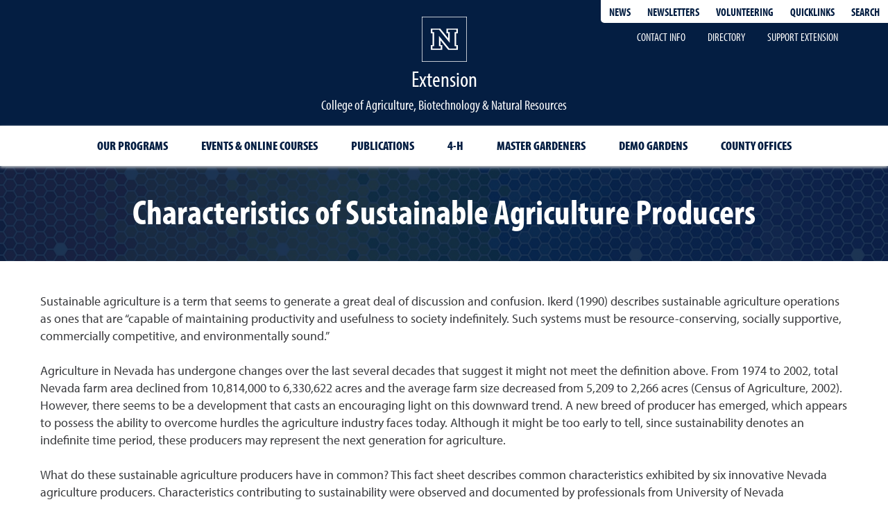

--- FILE ---
content_type: text/html; charset=utf-8
request_url: https://extension.unr.edu/publication.aspx?PubID=4311
body_size: 65573
content:



<!DOCTYPE html>

<html class="no-js" lang="en-us" xml:lang="en-us">
<head><meta charset="utf-8" /><meta http-equiv="x-ua-compatible" content="ie=edge" /><meta name="viewport" content="width=device-width, initial-scale=1" />

    <!-- Google Site Verification Code -->
    <meta name="google-site-verification" content="8iRZDPi9aFmyTnJWS45mFD9dohNL_ix2aSI0y4FTGQg" /><title>
	Characteristics of Sustainable Agriculture Producers | Extension | University of Nevada, Reno
</title>

    <!-- SEO Meta -->
    
    


    <!-- Icons -->
    <link rel="apple-touch-icon" sizes="180x180" href="https://www.unr.edu/Assets/Icons/other/apple-touch-icon.png" /><link rel="icon" type="image/png" sizes="32x32" href="https://www.unr.edu/Assets/Icons/other/favicon-32x32.png" /><link rel="icon" type="image/png" sizes="16x16" href="https://www.unr.edu/Assets/Icons/other/favicon-16x16.png" /><link rel="manifest" href="https://extension.unr.edu/Assets/Icons/other/webmanifest.json" /><link rel="mask-icon" href="https://www.unr.edu/Assets/Icons/other/safari-pinned-tab.svg" color="#003366" /><meta name="msapplication-TileColor" content="#dfe5e9" /><meta name="theme-color" content="#041E42" />

    <!-- PreConnects -->
    <link rel="preconnect" href="https://use.typekit.net/" /><link rel="preconnect" href="https://www.googletagmanager.com/" /><link rel="preconnect" href="https://www.google-analytics.com/" /><link rel="preconnect" href="https://cdn.plyr.io/" />

    <!-- Start Data Layer -->
    <script>
        dataLayer = [
            {
                'title': '',
                'pageType': '',
                'schema': 'SectionFront',
                'sectionTitle': 'Extension',
                'sectionType': 'Unit',
                'sectionParent': 'College of Agriculture, Biotechnology &amp; Natural Resources',
                'audience': 'on-campus',
                'authors': '',
                'created': '20190201T17:53:34',
                'changed': '20230808T20:56:36'
            }
        ];
    </script>
    <!-- End Data Layer -->

    <!-- Start 2021 Google Tag Manager (account under webmaster@cabnr.unr.edu) -->
    <script>(function (w, d, s, l, i) {
            w[l] = w[l] || []; w[l].push({
                'gtm.start':
                    new Date().getTime(), event: 'gtm.js'
            }); var f = d.getElementsByTagName(s)[0],
                j = d.createElement(s), dl = l != 'dataLayer' ? '&l=' + l : ''; j.async = true; j.src =
                    'https://www.googletagmanager.com/gtm.js?id=' + i + dl; f.parentNode.insertBefore(j, f);
        })(window, document, 'script', 'dataLayer', 'GTM-MKZBGF3');</script>
    <!-- End 2021 Google Tag Manager -->

    <!-- 
        Google GA4 tag (gtag.js)
        <script async src="https://www.googletagmanager.com/gtag/js?id=G-CLS3476846"></script>
        <script>
            window.dataLayer = window.dataLayer || [];
            function gtag() { dataLayer.push(arguments); }
            gtag('js', new Date());

            gtag('config', 'G-CLS3476846');
        </script>
        End Google GA4 tag (gtag.js) 
      -->

    <!--Fonts-->
    <link href="Assets/Styles/Fonts/_MainFonts.min.css" rel="preload stylesheet" as="style" type="text/css" />
    <!-- Start Section CSS -->
    <link href="Assets/Styles/External/foundation-6.7.4.min.css" rel="preload stylesheet" as="style" type="text/css" /><link href="Assets/styles/site-2025-04.min.css" rel="preload stylesheet" as="style" type="text/css" /><link href="Assets/Styles/External/motion-ui-1.1.1.min.css" rel="preload stylesheet" as="style" type="text/css" /><link href="Assets/Styles/Section.min.css" rel="preload stylesheet" as="style" type="text/css" /><link href="Assets/styles/Print.css" rel="stylesheet" type="text/css" media="print" />
    <style>
        .pagebreakhere {
            page-break-before: always;
        }

        .local-quicklinks.secondary-blue-bg {
            background-color: #1f5383;
        }

            .local-quicklinks.secondary-blue-bg ul li {
                background-color: #1f5383;
            }

                .local-quicklinks.secondary-blue-bg ul li a:hover, .local-quicklinks.secondary-blue-bg ul li a:focus {
                    background-color: #fff;
                    color: #041e42;
                }

                    .local-quicklinks.secondary-blue-bg ul li a:hover > .local-quicklink-icon, .local-quicklinks.secondary-blue-bg ul li a:focus > .local-quicklink-icon {
                        border: 2px solid rgba(4,30,66,.8);
                        color: #041e42;
                    }

                        .local-quicklinks.secondary-blue-bg ul li a:hover > .local-quicklink-icon > svg > g, .local-quicklinks.secondary-blue-bg ul li a:focus > .local-quicklink-icon > svg > g {
                            fill: #041e42;
                        }

                    .local-quicklinks.secondary-blue-bg ul li a:hover > span, .local-quicklinks.secondary-blue-bg ul li a:focus > span {
                        color: #041e42;
                    }

        .local-quicklinks.dark-gray-bg {
            background-color: #46474a;
        }

            .local-quicklinks.dark-gray-bg ul li {
                background-color: #46474a;
            }

                .local-quicklinks.dark-gray-bg ul li a:hover, .local-quicklinks.dark-gray-bg ul li a:focus {
                    background-color: #fff;
                    color: #041e42;
                }

                    .local-quicklinks.dark-gray-bg ul li a:hover > .local-quicklink-icon, .local-quicklinks.dark-gray-bg ul li a:focus > .local-quicklink-icon {
                        border: 2px solid rgba(4,30,66,.8);
                        color: #041e42;
                    }

                        .local-quicklinks.dark-gray-bg ul li a:hover > .local-quicklink-icon > svg > g, .local-quicklinks.dark-gray-bg ul li a:focus > .local-quicklink-icon > svg > g {
                            fill: #041e42;
                        }

                    .local-quicklinks.dark-gray-bg ul li a:hover > span, .local-quicklinks.dark-gray-bg ul li a:focus > span {
                        color: #041e42;
                    }
    </style>
    
    <style>
        @media screen, speech {
            #PrintPub01 {
                display: none;
            }
        }

        @media print {
            #divCitation {
                display: none;
            }

            #ctl00_ctl00_CPH_Body_CPH_Main_Body_div8Col {
                display: none;
            }

            #PrintPub01 {
                display: block;
            }
        }
    </style>
<meta name="Description" content="This fact sheet aims to help educate producers on key characteristics that defines sustainable producers and sustainable agriculture. The 3 categories are social, economic, and environmental traits that sustainable producers exhibit." /><meta property="og:title" content="Characteristics of Sustainable Agriculture Producers | Extension | University of Nevada, Reno" /><meta property="og:url" content="https://extension.unr.edu/publication.aspx?PubID=4311" /><meta property="og:description" content="This fact sheet aims to help educate producers on key characteristics that defines sustainable producers and sustainable agriculture. The 3 categories are social, economic, and environmental traits that sustainable producers exhibit." /><meta property="og:type" content="website" /><meta property="og:site_name" content="Extension | University of Nevada, Reno" /><meta property="og:image" content="https://extension.unr.edu/assets/images/safe-image.jpeg" /><meta property="og:image:secure_url" content="https://extension.unr.edu/assets/images/safe-image.jpeg" /><meta property="og:image:alt" content="University of Nevada, Reno logo" /><meta name="twitter:title" content="Characteristics of Sustainable Agriculture Producers | Extension | University of Nevada, Reno" /><meta name="twitter:description" content="This fact sheet aims to help educate producers on key characteristics that defines sustainable producers and sustainable agriculture. The 3 categories are social, economic, and environmental traits that sustainable producers exhibit." /><meta name="twitter:site" content="@UNRExtension" /><meta name="keywords" content="sustainability, sustainable, agriculture, producers, social, economic, environment, lewis," /></head>
<body>
    <!-- Google Tag Manager (noscript) -->
    <noscript>
        <iframe src="https://www.googletagmanager.com/ns.html?id=GTM-MKZBGF3" height="0" width="0" style="display: none; visibility: hidden" title="Google Tag Manager"></iframe>
    </noscript>
    <!-- End Google Tag Manager (noscript) -->
    <!-- Start Header -->
    <!-- Firefox visibility bug fix & noscript options -->
    <script>0</script>
    <header id="site-main-header" aria-label="Site Header">
        <!-- Skip Navigation -->
        <div id="skipnav" class="site-skip-nav" aria-label="Skip Navigation" role="navigation">
            <a href="#main-content" class="blue" tabindex="0">skip to main content</a>
        </div>
        <!-- Start Site Navigation -->
        <nav class="nav nav-site" aria-label="Site Navigation">
            <!--KS navigation container-->
            <div class="ks-nav-container grid-container">
                <div class="top-bar grid-y" id="responsive-menu">
                    <div class="cell">
                        <div class="grid-x">
                            <div class="cell small-12 medium-12 align-right">
                                <div class="top-bar-right align-right">
                                    <ul class="menu align-center">
                                        <!-- Start Header Links -->
                                        <li class="menu-link"><a href="https://www.unr.edu/cabnr/about-and-resources/news-events" class="li-menu-link self-align-middle">News</a></li>
                                        <li class="menu-link"><a href="https://www.unr.edu/cabnr/newsletter" class="li-menu-link self-align-middle">Newsletters</a></li>
                                        <li class="menu-link"><a href="https://extension.unr.edu/volunteers.aspx" class="li-menu-link self-align-middle">Volunteering</a></li>
                                        <!-- End Header Links -->
                                        <li class="expand" onclick="toggleTab('quicklinks');">
                                            <button id="unr-quicklinks-btn" aria-controls="unr-quicklinks" aria-expanded="false" aria-haspopup="true" aria-label="Quicklinks">Quicklinks</button>
                                        </li>

                                        <li class="expand" onclick="toggleTab('unr-search');">
                                            <button id="unr-search-btn" aria-controls="unr-search" aria-expanded="false" aria-haspopup="true" aria-label="Search UNR.edu">Search</button>
                                        </li>
                                    </ul>
                                </div>
                            </div>
                        </div>
                    </div>
                    <div class="cell hide-for-small-only hide-for-medium-only">
                        <div class="grid-x">
                            <div class="cell small-12">
                                <div class="section-callout-menu">
                                    <ul class="menu align-center">
                                        <li><a href="https://extension.unr.edu/contact-us.aspx" class="global-contact">Contact Info</a></li>
                                        <li><a href="https://extension.unr.edu/directory.aspx" class="global-directory">Directory</a></li>
                                        <li><a href="https://extension.unr.edu/support-extension.aspx">Support Extension</a></li>
                                    </ul>
                                </div>
                            </div>
                        </div>
                    </div>
                </div>
                <!-- Expanded Quick links panel-->



                <!-- Quick Links Panel -->
                <div class="grid-x containerTab menu" id="quicklinks" aria-hidden="true" data-submenu data-options="closeOnClick:true; hover: false;" aria-label="Skip Navigation" role="navigation" style="display: none">
                    <div class="cell closebtn-wrapper">
                        <button id="close-quicklinks-btn" class="closebtn text-right ks-close-btn" aria-label="Close Quicklinks">&times;</button>
                    </div>
                    <!-- Expanded content quicklinks -->
                    <div class="cell expand-title text-center ks-ql-header">
                        <h2>Quicklinks</h2>
                    </div>

                    <div class="cell expand-list ks-ql-body">
                        <div class="grid-x grid-padding-x small-12">
                            <div class="cell large-auto text-left">
                                <p class="group-heading"><strong>EXTENSION</strong></p>
                                <ul class="expand-list ks-ql-list">
                                    <li><a href="https://extension.unr.edu/news.aspx">In the News</a></li>
                                    <li><a href="https://extension.unr.edu/about.aspx">About Extension</a></li>
                                    <li><a href="https://extension.unr.edu/history.aspx">History of Extension</a></li>
                                    <li><a href="https://extension.unr.edu/reports.aspx">County Reports</a></li>
                                    <li><a href="https://extension.unr.edu/admin-offices.aspx">Admin Offices</a></li>
                                    <li><a href="https://extension.unr.edu/employees.aspx">Employee Resources</a></li>
                                </ul>
                            </div>
                            <div class="cell large-auto text-left">
                                <p class="group-heading"><strong>COLLEGE ORGANIZATION</strong></p>
                                <ul class="expand-list ks-ql-list">
                                    <li><a href="https://www.unr.edu/cabnr/">College of Ag, Biotech &amp; Nat Resources (CABNR)</a></li>
                                    <li><a href="https://naes.unr.edu/default.aspx">Experiment Station</a></li>
                                    <li><a href="https://extendedstudies.unr.edu/">Extended Studies</a></li>
                                    <li><a href="https://extension.unr.edu/default.aspx">Extension</a></li>
                                </ul>
                            </div>
                            <div class="cell large-auto text-left">
                                <p class="group-heading"><strong>CABNR Departments</strong></p>
                                <ul class="expand-list ks-ql-list">
                                    <li><a href="https://www.unr.edu/avrs">Ag, Vet &amp; Range Sci</a></li>
                                    <li><a href="https://www.unr.edu/bmb/">Biochem &amp; Molecular Biology</a></li>
                                    <li><a href="https://www.unr.edu/nutrition">Nutrition</a></li>
                                    <li><a href="https://www.unr.edu/nres/">Natural Resources &amp; Environmental Sci</a></li>
                                </ul>
                            </div>
                            <div class="cell large-auto text-left">
                                <p class="group-heading"><strong>University Tools</strong></p>
                                <ul class="expand-list ks-ql-list">
                                    <li><a href="https://unr.teamdynamix.com/TDClient/2684/Portal/KB/?CategoryID=19234">Email Access</a></li>
                                    <li><a href="https://www.unr.edu/provost/faculty-affairs/evaluation/interfolio">Interfolio</a></li>
                                    <li><a href="https://nevada.account.box.com/login">NevadaBox</a></li>
                                    <li><a href="https://www.unr.edu/workday">Workday</a></li>
                                    <li><a href="https://unr.zoom.us/">Zoom Login</a></li>

                                </ul>
                            </div>

                            <div class="cell large-auto text-left">
                                <p class="group-heading"><strong>University resources</strong></p>
                                <ul class="expand-list ks-ql-list">
                                    <li><a href="https://www.unr.edu/around-campus">Campus Map</a></li>
                                    <li><a href="https://webapps.unr.edu/CampusDirectory/index.aspx?AcceptsCookies=1">Employee Directory</a></li>
                                    <li><a href="https://www.unr.edu/hr">Human Resources</a></li>
                                    <li><a href="https://www.unr.edu/parking">Parking</a></li>
                                    <li><a href="https://www.unr.edu/police">Police Services</a></li>
                                </ul>
                            </div>

                        </div>
                    </div>
                </div>
                <!-- Expanded content search -->



                <!-- Expanded content search -->
                <div class="grid-x containerTab menu" id="unr-search" aria-hidden="true" role="search" data-submenu data-options="closeOnClick:true; hover: false;" style="display: none">
                    <div class="cell closebtn-wrapper">
                        <button id="close-site-search-btn" class="closebtn text-right ks-close-btn" aria-label="Close Site Search">&times;</button>
                    </div>
                    <div class="small-12 cell expand-title text-center ks-search-header">
                        <h2>Search</h2>
                    </div>
                    <div class="small-12 medium-10 medium-offset-1 cell expand-search">
                        <form class="expand-search-form" onsubmit="this.submit();return false;" method="get" action="https://extension.unr.edu/search.aspx" role="search" aria-label="Site search">
                            <div class="grid-container">
                                <div class="grid-x grid-padding-x">
                                    <div class="small-9 medium-11 cell">
                                        <label for="site-search" class="show-for-sr">Search www.unr.edu</label>
                                        <input id="site-search" name="q" class="new-site-search-input align-self-middle" type="search" placeholder="Search www.unr.edu">
                                    </div>
                                    <div class="small-2 medium-1 cell">
                                        <button id="unr-site-search-btn" class="new-site-search-input-button" type="submit" aria-label="Search www.unr.edu">
                                            <span>Search</span>
                                        </button>
                                    </div>
                                    <div class="small-12 cell">
                                        <div class="expand-search-links" role="region" aria-labelledby="expand-search-label">
                                            <ul class="expand-search-list ">
                                                <li><strong>Popular Searches: </strong></li>
                                                <li><a href="https://extension.unr.edu/employees.aspx">Employee Resources</a></li>
                                                <li><a href="https://extension.unr.edu/volunteers.aspx">Volunteer Resources</a></li>
                                            </ul>
                                        </div>
                                    </div>
                                </div>
                            </div>
                        </form>
                    </div>
                </div>
                <!-- New Site/Section Logo -->
                <div class="grid-x">
                    <div class="branding-new cell text-center" style="margin-left: 0 auto; margin-right: 0 auto;">
                        <a href="https://www.unr.edu/" class="logo-link">
                            <img class="university-logo-large-img align-image-bottom" alt="University of Nevada, Reno Homepage" src="https://www.unr.edu/Assets/Icons/logos/university-logo.svg" width="65" height="65">
                        </a>
                        <a href="https://extension.unr.edu/default.aspx" class="logo-link">
                            <h1 class="logo-text-new align-text-middle">Extension</h1>
                        </a>
                        <span class="logo-subtext show-for-large">College of Agriculture, Biotechnology & Natural Resources</span>
                    </div>
                </div>
                <!-- Start Site Logo -->
                <!-- End Site Logo -->
                <!-- New Site/Section Primary Nav Links -->
                <div class="grid-x">
                    <div class="cell text-center">
                        <ul class="ks-nav menu align-center">
                            <!-- Schema Based Navigation -->
                            <li class="ks-nav menu-item border grow hide-for-small-only">
                                <a href="https://extension.unr.edu/areas-of-interest.aspx" hreflang="en-us" class="global-program">Our Programs</a>
                            </li>
                            <li class="ks-nav menu-item border grow hide-for-small-only">
                                <a href="https://extension.unr.edu/events.aspx" hreflang="en-us" class="global-events">Events & Online Courses</a>
                            </li>

                            <li class="ks-nav menu-item border grow hide-for-small-only">
                                <a href="https://extension.unr.edu/publications.aspx" class="global-pubs" hreflang="en-us">Publications</a>
                            </li>
                            <li class="ks-nav menu-item border grow hide-for-small-only">
                                <a href="https://extension.unr.edu/4h/default.aspx" hreflang="en-us">4-H</a>
                            </li>
                            <li class="ks-nav menu-item border grow hide-for-small-only">
                                <a href="https://extension.unr.edu/master-gardeners/default.aspx" hreflang="en-us">Master Gardeners</a>
                            </li>
                            <li class="ks-nav menu-item border grow hide-for-small-only">
                                <a href="https://extension.unr.edu/county-gardens.aspx" hreflang="en-us">Demo Gardens</a>
                            </li>
                            <li class="ks-nav menu-item border grow hide-for-small-only">
                                <a href="https://extension.unr.edu/county-offices.aspx" class="global-offices" hreflang="en-us">County Offices</a>
                            </li>
                            
<li class="ks-nav menu-item border grow hide-for-medium hide-for-large">
    <button id="mobile-menu-button" class="mobile-menu-button" data-toggle="mobile-menu-list">Menu</button>
    <div id="mobile-menu-list" class="mobile-menu" style="display: none;" data-toggler data-animate="hinge-in-from-top hinge-out-from-top">
        
                <ul class="menu vertical accordion-menu text-left" data-accordion-menu data-submenu-toggle="true" data-multi-open="true" data-slide-speed="0" data-options="closeOnClick:false; disableHover: false; arrows: false;">
            
                <li class="align-self-left side-nav-menu-parent custom-accordion-menu-li " data-level="1">
                    <a href='/programs.aspx' class="side-navigation-link align-self-middle">
                        <div class="side-nav-link-text-wrapper">
                            <span class="side-nav-link-text align-self-middle)">Our Programs</span>
                        </div>
                    </a>
                    
                            <ul class="side-menu-links custom-accordion-menu-ul menu vertical submenu nested mobile" data-submenu data-options="closeOnClick:false; hover: true;">
                        
                            <li class="align-self-left side-nav-menu-parent custom-accordion-menu-li " data-level="2">
                                <a href='/aging-elderly.aspx' class=" side-navigation-link align-self-middle">
                                    <div class="side-nav-link-text-wrapper">
                                        <span class="side-nav-link-text align-self-middle)">Aging & Elders</span>
                                    </div>
                                </a>
                                
                            </li>
                        
                            <li class="align-self-left side-nav-menu-parent custom-accordion-menu-li " data-level="2">
                                <a href='/business-management-economics.aspx' class=" side-navigation-link align-self-middle">
                                    <div class="side-nav-link-text-wrapper">
                                        <span class="side-nav-link-text align-self-middle)">Business Management & Economic Development</span>
                                    </div>
                                </a>
                                
                            </li>
                        
                            <li class="align-self-left side-nav-menu-parent custom-accordion-menu-li " data-level="2">
                                <a href='/children-youth-families.aspx' class=" side-navigation-link align-self-middle">
                                    <div class="side-nav-link-text-wrapper">
                                        <span class="side-nav-link-text align-self-middle)">Children, Youth & Families</span>
                                    </div>
                                </a>
                                
                            </li>
                        
                            <li class="align-self-left side-nav-menu-parent custom-accordion-menu-li " data-level="2">
                                <a href='/community-development.aspx' class=" side-navigation-link align-self-middle">
                                    <div class="side-nav-link-text-wrapper">
                                        <span class="side-nav-link-text align-self-middle)">Community Development & Vitality</span>
                                    </div>
                                </a>
                                
                            </li>
                        
                            <li class="align-self-left side-nav-menu-parent custom-accordion-menu-li " data-level="2">
                                <a href='/environment-nature.aspx' class=" side-navigation-link align-self-middle">
                                    <div class="side-nav-link-text-wrapper">
                                        <span class="side-nav-link-text align-self-middle)">Environment & Nature</span>
                                    </div>
                                </a>
                                
                            </li>
                        
                            <li class="align-self-left side-nav-menu-parent custom-accordion-menu-li " data-level="2">
                                <a href='/farming-ranching.aspx' class=" side-navigation-link align-self-middle">
                                    <div class="side-nav-link-text-wrapper">
                                        <span class="side-nav-link-text align-self-middle)">Farming & Ranching</span>
                                    </div>
                                </a>
                                
                            </li>
                        
                            <li class="align-self-left side-nav-menu-parent custom-accordion-menu-li " data-level="2">
                                <a href='/fire.aspx' class=" side-navigation-link align-self-middle">
                                    <div class="side-nav-link-text-wrapper">
                                        <span class="side-nav-link-text align-self-middle)">Fire & Wildfire Prevention</span>
                                    </div>
                                </a>
                                
                            </li>
                        
                            <li class="align-self-left side-nav-menu-parent custom-accordion-menu-li " data-level="2">
                                <a href='/food-safety-quality.aspx' class=" side-navigation-link align-self-middle">
                                    <div class="side-nav-link-text-wrapper">
                                        <span class="side-nav-link-text align-self-middle)">Food Safety & Quality</span>
                                    </div>
                                </a>
                                
                            </li>
                        
                            <li class="align-self-left side-nav-menu-parent custom-accordion-menu-li " data-level="2">
                                <a href='/forage-food-crops.aspx' class=" side-navigation-link align-self-middle">
                                    <div class="side-nav-link-text-wrapper">
                                        <span class="side-nav-link-text align-self-middle)">Forage & Food Crops</span>
                                    </div>
                                </a>
                                
                            </li>
                        
                            <li class="align-self-left side-nav-menu-parent custom-accordion-menu-li " data-level="2">
                                <a href='/forest-woodlands.aspx' class=" side-navigation-link align-self-middle">
                                    <div class="side-nav-link-text-wrapper">
                                        <span class="side-nav-link-text align-self-middle)">Forest & Woodland</span>
                                    </div>
                                </a>
                                
                            </li>
                        
                            <li class="align-self-left side-nav-menu-parent custom-accordion-menu-li " data-level="2">
                                <a href='/trees-lawn-landscape.aspx' class=" side-navigation-link align-self-middle">
                                    <div class="side-nav-link-text-wrapper">
                                        <span class="side-nav-link-text align-self-middle)">Gardens, Trees & Landscapes</span>
                                    </div>
                                </a>
                                
                            </li>
                        
                            <li class="align-self-left side-nav-menu-parent custom-accordion-menu-li " data-level="2">
                                <a href='/government-relations.aspx' class=" side-navigation-link align-self-middle">
                                    <div class="side-nav-link-text-wrapper">
                                        <span class="side-nav-link-text align-self-middle)">Government Development & Planning</span>
                                    </div>
                                </a>
                                
                            </li>
                        
                            <li class="align-self-left side-nav-menu-parent custom-accordion-menu-li " data-level="2">
                                <a href='/healthy-eating.aspx' class=" side-navigation-link align-self-middle">
                                    <div class="side-nav-link-text-wrapper">
                                        <span class="side-nav-link-text align-self-middle)">Healthy Eating</span>
                                    </div>
                                </a>
                                
                            </li>
                        
                            <li class="align-self-left side-nav-menu-parent custom-accordion-menu-li " data-level="2">
                                <a href='/healthy-lifestyle.aspx' class=" side-navigation-link align-self-middle">
                                    <div class="side-nav-link-text-wrapper">
                                        <span class="side-nav-link-text align-self-middle)">Healthy Lifestyle</span>
                                    </div>
                                </a>
                                
                            </li>
                        
                            <li class="align-self-left side-nav-menu-parent custom-accordion-menu-li " data-level="2">
                                <a href='/healthy-living.aspx' class=" side-navigation-link align-self-middle">
                                    <div class="side-nav-link-text-wrapper">
                                        <span class="side-nav-link-text align-self-middle)">Healthy Living</span>
                                    </div>
                                </a>
                                
                            </li>
                        
                            <li class="align-self-left side-nav-menu-parent custom-accordion-menu-li " data-level="2">
                                <a href='/livestock-domestic-animals.aspx' class=" side-navigation-link align-self-middle">
                                    <div class="side-nav-link-text-wrapper">
                                        <span class="side-nav-link-text align-self-middle)">Livestock & Domestic Animals</span>
                                    </div>
                                </a>
                                
                            </li>
                        
                            <li class="align-self-left side-nav-menu-parent custom-accordion-menu-li " data-level="2">
                                <a href='/nutritional-science.aspx' class=" side-navigation-link align-self-middle">
                                    <div class="side-nav-link-text-wrapper">
                                        <span class="side-nav-link-text align-self-middle)">Nutritional Science</span>
                                    </div>
                                </a>
                                
                            </li>
                        
                            <li class="align-self-left side-nav-menu-parent custom-accordion-menu-li " data-level="2">
                                <a href='/pest-diseases.aspx' class=" side-navigation-link align-self-middle">
                                    <div class="side-nav-link-text-wrapper">
                                        <span class="side-nav-link-text align-self-middle)">Pest and Plant Diseases</span>
                                    </div>
                                </a>
                                
                            </li>
                        
                            <li class="align-self-left side-nav-menu-parent custom-accordion-menu-li " data-level="2">
                                <a href='/rangelands.aspx' class=" side-navigation-link align-self-middle">
                                    <div class="side-nav-link-text-wrapper">
                                        <span class="side-nav-link-text align-self-middle)">Rangeland Management</span>
                                    </div>
                                </a>
                                
                            </li>
                        
                            <li class="align-self-left side-nav-menu-parent custom-accordion-menu-li " data-level="2">
                                <a href='/self-help.aspx' class=" side-navigation-link align-self-middle">
                                    <div class="side-nav-link-text-wrapper">
                                        <span class="side-nav-link-text align-self-middle)">Self Help</span>
                                    </div>
                                </a>
                                
                            </li>
                        
                            <li class="align-self-left side-nav-menu-parent custom-accordion-menu-li " data-level="2">
                                <a href='/sustainable-energy.aspx' class=" side-navigation-link align-self-middle">
                                    <div class="side-nav-link-text-wrapper">
                                        <span class="side-nav-link-text align-self-middle)">Sustainable Energy</span>
                                    </div>
                                </a>
                                
                            </li>
                        
                            <li class="align-self-left side-nav-menu-parent custom-accordion-menu-li " data-level="2">
                                <a href='/water.aspx' class=" side-navigation-link align-self-middle">
                                    <div class="side-nav-link-text-wrapper">
                                        <span class="side-nav-link-text align-self-middle)">Water</span>
                                    </div>
                                </a>
                                
                            </li>
                        
                            <li class="align-self-left side-nav-menu-parent custom-accordion-menu-li " data-level="2">
                                <a href='/wildlife.aspx' class=" side-navigation-link align-self-middle">
                                    <div class="side-nav-link-text-wrapper">
                                        <span class="side-nav-link-text align-self-middle)">Wildlife</span>
                                    </div>
                                </a>
                                
                            </li>
                        
                            <li class="align-self-left side-nav-menu-parent custom-accordion-menu-li " data-level="2">
                                <a href='/youth-family.aspx' class=" side-navigation-link align-self-middle">
                                    <div class="side-nav-link-text-wrapper">
                                        <span class="side-nav-link-text align-self-middle)">Youth & Families</span>
                                    </div>
                                </a>
                                
                            </li>
                        
                            </ul>
                        
                </li>
            
                <li class="align-self-left side-nav-menu-parent custom-accordion-menu-li " data-level="1">
                    <a href='/events.aspx' class="side-navigation-link align-self-middle">
                        <div class="side-nav-link-text-wrapper">
                            <span class="side-nav-link-text align-self-middle)">Events & Online Courses</span>
                        </div>
                    </a>
                    
                </li>
            
                <li class="align-self-left side-nav-menu-parent custom-accordion-menu-li " data-level="1">
                    <a href='/publications.aspx' class="side-navigation-link align-self-middle">
                        <div class="side-nav-link-text-wrapper">
                            <span class="side-nav-link-text align-self-middle)">Publications</span>
                        </div>
                    </a>
                    
                            <ul class="side-menu-links custom-accordion-menu-ul menu vertical submenu nested mobile" data-submenu data-options="closeOnClick:false; hover: true;">
                        
                            <li class="align-self-left side-nav-menu-parent custom-accordion-menu-li " data-level="2">
                                <a href='/reports.aspx' class=" side-navigation-link align-self-middle">
                                    <div class="side-nav-link-text-wrapper">
                                        <span class="side-nav-link-text align-self-middle)">County Reports</span>
                                    </div>
                                </a>
                                
                            </li>
                        
                            </ul>
                        
                </li>
            
                <li class="align-self-left side-nav-menu-parent custom-accordion-menu-li " data-level="1">
                    <a href='/4h/Default.aspx' class="side-navigation-link align-self-middle">
                        <div class="side-nav-link-text-wrapper">
                            <span class="side-nav-link-text align-self-middle)">4-H</span>
                        </div>
                    </a>
                    
                            <ul class="side-menu-links custom-accordion-menu-ul menu vertical submenu nested mobile" data-submenu data-options="closeOnClick:false; hover: true;">
                        
                            <li class="align-self-left side-nav-menu-parent custom-accordion-menu-li " data-level="2">
                                <a href='/4h/people.aspx' class=" side-navigation-link align-self-middle">
                                    <div class="side-nav-link-text-wrapper">
                                        <span class="side-nav-link-text align-self-middle)">Personnel</span>
                                    </div>
                                </a>
                                
                            </li>
                        
                            <li class="align-self-left side-nav-menu-parent custom-accordion-menu-li " data-level="2">
                                <a href='/4h/programs.aspx' class=" side-navigation-link align-self-middle">
                                    <div class="side-nav-link-text-wrapper">
                                        <span class="side-nav-link-text align-self-middle)">Programs</span>
                                    </div>
                                </a>
                                
                            </li>
                        
                            <li class="align-self-left side-nav-menu-parent custom-accordion-menu-li " data-level="2">
                                <a href='/4h/pubs.aspx' class=" side-navigation-link align-self-middle">
                                    <div class="side-nav-link-text-wrapper">
                                        <span class="side-nav-link-text align-self-middle)">Publications</span>
                                    </div>
                                </a>
                                
                            </li>
                        
                            <li class="align-self-left side-nav-menu-parent custom-accordion-menu-li " data-level="2">
                                <a href='/4h/policies-forms.aspx' class=" side-navigation-link align-self-middle">
                                    <div class="side-nav-link-text-wrapper">
                                        <span class="side-nav-link-text align-self-middle)">Policies/Forms/Procedures</span>
                                    </div>
                                </a>
                                
                                        <ul class="side-menu-links custom-accordion-menu-ul menu vertical submenu nested mobile" data-submenu data-options="closeOnClick:false; hover: true;">
                                    
                                        <li class="custom-accordion-menu-li" data-level="3">
                                            <a href='/4h/forms.aspx' class=" side-navigation-link">Forms & Record Books</a>
                                            
                                        </li>
                                    
                                        </ul>
                                    
                            </li>
                        
                            <li class="align-self-left side-nav-menu-parent custom-accordion-menu-li " data-level="2">
                                <a href='/4h/newsletter.aspx' class=" side-navigation-link align-self-middle">
                                    <div class="side-nav-link-text-wrapper">
                                        <span class="side-nav-link-text align-self-middle)">Newsletters</span>
                                    </div>
                                </a>
                                
                                        <ul class="side-menu-links custom-accordion-menu-ul menu vertical submenu nested mobile" data-submenu data-options="closeOnClick:false; hover: true;">
                                    
                                        <li class="custom-accordion-menu-li" data-level="3">
                                            <a href='/4h/newsletters-archive.aspx' class=" side-navigation-link">Archives</a>
                                            
                                        </li>
                                    
                                        </ul>
                                    
                            </li>
                        
                            <li class="align-self-left side-nav-menu-parent custom-accordion-menu-li " data-level="2">
                                <a href='/4h/camp.aspx' class=" side-navigation-link align-self-middle">
                                    <div class="side-nav-link-text-wrapper">
                                        <span class="side-nav-link-text align-self-middle)">Camp</span>
                                    </div>
                                </a>
                                
                            </li>
                        
                            <li class="align-self-left side-nav-menu-parent custom-accordion-menu-li " data-level="2">
                                <a href='/4h/join-4h.aspx' class=" side-navigation-link align-self-middle">
                                    <div class="side-nav-link-text-wrapper">
                                        <span class="side-nav-link-text align-self-middle)">Join</span>
                                    </div>
                                </a>
                                
                            </li>
                        
                            <li class="align-self-left side-nav-menu-parent custom-accordion-menu-li " data-level="2">
                                <a href='/4h/rentals.aspx' class=" side-navigation-link align-self-middle">
                                    <div class="side-nav-link-text-wrapper">
                                        <span class="side-nav-link-text align-self-middle)">Rentals</span>
                                    </div>
                                </a>
                                
                            </li>
                        
                            <li class="align-self-left side-nav-menu-parent custom-accordion-menu-li " data-level="2">
                                <a href='/4h/washoe.aspx' class=" side-navigation-link align-self-middle">
                                    <div class="side-nav-link-text-wrapper">
                                        <span class="side-nav-link-text align-self-middle)">Washoe County</span>
                                    </div>
                                </a>
                                
                            </li>
                        
                            </ul>
                        
                </li>
            
                <li class="align-self-left side-nav-menu-parent custom-accordion-menu-li " data-level="1">
                    <a href='/master-gardeners/Default.aspx' class="side-navigation-link align-self-middle">
                        <div class="side-nav-link-text-wrapper">
                            <span class="side-nav-link-text align-self-middle)">Master Gardeners</span>
                        </div>
                    </a>
                    
                            <ul class="side-menu-links custom-accordion-menu-ul menu vertical submenu nested mobile" data-submenu data-options="closeOnClick:false; hover: true;">
                        
                            <li class="align-self-left side-nav-menu-parent custom-accordion-menu-li " data-level="2">
                                <a href='/master-gardeners/contact-master-gardeners.aspx' class=" side-navigation-link align-self-middle">
                                    <div class="side-nav-link-text-wrapper">
                                        <span class="side-nav-link-text align-self-middle)">Contact MGs</span>
                                    </div>
                                </a>
                                
                            </li>
                        
                            <li class="align-self-left side-nav-menu-parent custom-accordion-menu-li " data-level="2">
                                <a href='/master-gardeners/join-master-gardeners.aspx' class=" side-navigation-link align-self-middle">
                                    <div class="side-nav-link-text-wrapper">
                                        <span class="side-nav-link-text align-self-middle)">Join</span>
                                    </div>
                                </a>
                                
                            </li>
                        
                            <li class="align-self-left side-nav-menu-parent custom-accordion-menu-li " data-level="2">
                                <a href='/master-gardeners/people.aspx' class=" side-navigation-link align-self-middle">
                                    <div class="side-nav-link-text-wrapper">
                                        <span class="side-nav-link-text align-self-middle)">The Team</span>
                                    </div>
                                </a>
                                
                            </li>
                        
                            <li class="align-self-left side-nav-menu-parent custom-accordion-menu-li " data-level="2">
                                <a href='/grow-your-own/default.aspx' class=" side-navigation-link align-self-middle">
                                    <div class="side-nav-link-text-wrapper">
                                        <span class="side-nav-link-text align-self-middle)">GYO Program</span>
                                    </div>
                                </a>
                                
                            </li>
                        
                            <li class="align-self-left side-nav-menu-parent custom-accordion-menu-li " data-level="2">
                                <a href='/master-gardeners/newsletters-archive.aspx' class=" side-navigation-link align-self-middle">
                                    <div class="side-nav-link-text-wrapper">
                                        <span class="side-nav-link-text align-self-middle)">Newsletters</span>
                                    </div>
                                </a>
                                
                                        <ul class="side-menu-links custom-accordion-menu-ul menu vertical submenu nested mobile" data-submenu data-options="closeOnClick:false; hover: true;">
                                    
                                        <li class="custom-accordion-menu-li" data-level="3">
                                            <a href='/master-gardeners/newsletter.aspx' class=" side-navigation-link">Most Recent</a>
                                            
                                        </li>
                                    
                                        </ul>
                                    
                            </li>
                        
                            <li class="align-self-left side-nav-menu-parent custom-accordion-menu-li " data-level="2">
                                <a href='/master-gardeners/pubs.aspx' class=" side-navigation-link align-self-middle">
                                    <div class="side-nav-link-text-wrapper">
                                        <span class="side-nav-link-text align-self-middle)">Publications</span>
                                    </div>
                                </a>
                                
                            </li>
                        
                            <li class="align-self-left side-nav-menu-parent custom-accordion-menu-li " data-level="2">
                                <a href='/master-gardeners/programs.aspx' class=" side-navigation-link align-self-middle">
                                    <div class="side-nav-link-text-wrapper">
                                        <span class="side-nav-link-text align-self-middle)">Programs</span>
                                    </div>
                                </a>
                                
                                        <ul class="side-menu-links custom-accordion-menu-ul menu vertical submenu nested mobile" data-submenu data-options="closeOnClick:false; hover: true;">
                                    
                                        <li class="custom-accordion-menu-li" data-level="3">
                                            <a href='/master-gardeners/clark.aspx' class=" side-navigation-link">Clark County</a>
                                            
                                        </li>
                                    
                                        <li class="custom-accordion-menu-li" data-level="3">
                                            <a href='/master-gardeners/washoe.aspx' class=" side-navigation-link">Washoe County</a>
                                            
                                        </li>
                                    
                                        </ul>
                                    
                            </li>
                        
                            </ul>
                        
                </li>
            
                <li class="align-self-left side-nav-menu-parent custom-accordion-menu-li " data-level="1">
                    <a href='/county-gardens.aspx' class="side-navigation-link align-self-middle">
                        <div class="side-nav-link-text-wrapper">
                            <span class="side-nav-link-text align-self-middle)">Research & Demo Gardens</span>
                        </div>
                    </a>
                    
                </li>
            
                <li class="align-self-left side-nav-menu-parent custom-accordion-menu-li " data-level="1">
                    <a href='/county-offices.aspx' class="side-navigation-link align-self-middle">
                        <div class="side-nav-link-text-wrapper">
                            <span class="side-nav-link-text align-self-middle)">County Offices</span>
                        </div>
                    </a>
                    
                            <ul class="side-menu-links custom-accordion-menu-ul menu vertical submenu nested mobile" data-submenu data-options="closeOnClick:false; hover: true;">
                        
                            <li class="align-self-left side-nav-menu-parent custom-accordion-menu-li " data-level="2">
                                <a href='/carson-city.aspx' class=" side-navigation-link align-self-middle">
                                    <div class="side-nav-link-text-wrapper">
                                        <span class="side-nav-link-text align-self-middle)">Carson City & Storey County</span>
                                    </div>
                                </a>
                                
                            </li>
                        
                            <li class="align-self-left side-nav-menu-parent custom-accordion-menu-li " data-level="2">
                                <a href='/churchill.aspx' class=" side-navigation-link align-self-middle">
                                    <div class="side-nav-link-text-wrapper">
                                        <span class="side-nav-link-text align-self-middle)">Churchill County</span>
                                    </div>
                                </a>
                                
                            </li>
                        
                            <li class="align-self-left side-nav-menu-parent custom-accordion-menu-li " data-level="2">
                                <a href='/clark-main.aspx' class=" side-navigation-link align-self-middle">
                                    <div class="side-nav-link-text-wrapper">
                                        <span class="side-nav-link-text align-self-middle)">Clark County</span>
                                    </div>
                                </a>
                                
                                        <ul class="side-menu-links custom-accordion-menu-ul menu vertical submenu nested mobile" data-submenu data-options="closeOnClick:false; hover: true;">
                                    
                                        <li class="custom-accordion-menu-li" data-level="3">
                                            <a href='/clark-adguy.aspx' class=" side-navigation-link">Las Vegas - A.D. Guy Knowledge Center</a>
                                            
                                        </li>
                                    
                                        <li class="custom-accordion-menu-li" data-level="3">
                                            <a href='/clark-llc.aspx' class=" side-navigation-link">Las Vegas - Lifelong Learning Center</a>
                                            
                                        </li>
                                    
                                        <li class="custom-accordion-menu-li" data-level="3">
                                            <a href='/clark-laughlin.aspx' class=" side-navigation-link">Laughlin</a>
                                            
                                        </li>
                                    
                                        <li class="custom-accordion-menu-li" data-level="3">
                                            <a href='/clark-logandale.aspx' class=" side-navigation-link">Logandale</a>
                                            
                                        </li>
                                    
                                        <li class="custom-accordion-menu-li" data-level="3">
                                            <a href='/clark-mesquite.aspx' class=" side-navigation-link">Mesquite</a>
                                            
                                        </li>
                                    
                                        <li class="custom-accordion-menu-li" data-level="3">
                                            <a href='/clark-north-las-vegas.aspx' class=" side-navigation-link">N. Las Vegas</a>
                                            
                                        </li>
                                    
                                        <li class="custom-accordion-menu-li" data-level="3">
                                            <a href='/clark-newsletter-archives.aspx' class=" side-navigation-link">Newsletters</a>
                                            
                                        </li>
                                    
                                        </ul>
                                    
                            </li>
                        
                            <li class="align-self-left side-nav-menu-parent custom-accordion-menu-li " data-level="2">
                                <a href='/douglas.aspx' class=" side-navigation-link align-self-middle">
                                    <div class="side-nav-link-text-wrapper">
                                        <span class="side-nav-link-text align-self-middle)">Douglas County</span>
                                    </div>
                                </a>
                                
                            </li>
                        
                            <li class="align-self-left side-nav-menu-parent custom-accordion-menu-li " data-level="2">
                                <a href='/elko.aspx' class=" side-navigation-link align-self-middle">
                                    <div class="side-nav-link-text-wrapper">
                                        <span class="side-nav-link-text align-self-middle)">Elko County</span>
                                    </div>
                                </a>
                                
                            </li>
                        
                            <li class="align-self-left side-nav-menu-parent custom-accordion-menu-li " data-level="2">
                                <a href='/eureka.aspx' class=" side-navigation-link align-self-middle">
                                    <div class="side-nav-link-text-wrapper">
                                        <span class="side-nav-link-text align-self-middle)">Eureka County</span>
                                    </div>
                                </a>
                                
                            </li>
                        
                            <li class="align-self-left side-nav-menu-parent custom-accordion-menu-li " data-level="2">
                                <a href='/humboldt.aspx' class=" side-navigation-link align-self-middle">
                                    <div class="side-nav-link-text-wrapper">
                                        <span class="side-nav-link-text align-self-middle)">Humboldt County</span>
                                    </div>
                                </a>
                                
                            </li>
                        
                            <li class="align-self-left side-nav-menu-parent custom-accordion-menu-li " data-level="2">
                                <a href='/lander.aspx' class=" side-navigation-link align-self-middle">
                                    <div class="side-nav-link-text-wrapper">
                                        <span class="side-nav-link-text align-self-middle)">Lander County</span>
                                    </div>
                                </a>
                                
                            </li>
                        
                            <li class="align-self-left side-nav-menu-parent custom-accordion-menu-li " data-level="2">
                                <a href='/lincoln.aspx' class=" side-navigation-link align-self-middle">
                                    <div class="side-nav-link-text-wrapper">
                                        <span class="side-nav-link-text align-self-middle)">Lincoln County</span>
                                    </div>
                                </a>
                                
                            </li>
                        
                            <li class="align-self-left side-nav-menu-parent custom-accordion-menu-li " data-level="2">
                                <a href='/lyon.aspx' class=" side-navigation-link align-self-middle">
                                    <div class="side-nav-link-text-wrapper">
                                        <span class="side-nav-link-text align-self-middle)">Lyon County</span>
                                    </div>
                                </a>
                                
                            </li>
                        
                            <li class="align-self-left side-nav-menu-parent custom-accordion-menu-li " data-level="2">
                                <a href='/mineral.aspx' class=" side-navigation-link align-self-middle">
                                    <div class="side-nav-link-text-wrapper">
                                        <span class="side-nav-link-text align-self-middle)">Mineral County</span>
                                    </div>
                                </a>
                                
                            </li>
                        
                            <li class="align-self-left side-nav-menu-parent custom-accordion-menu-li " data-level="2">
                                <a href='/nye-pahrump.aspx' class=" side-navigation-link align-self-middle">
                                    <div class="side-nav-link-text-wrapper">
                                        <span class="side-nav-link-text align-self-middle)">Nye County / Pahrump</span>
                                    </div>
                                </a>
                                
                            </li>
                        
                            <li class="align-self-left side-nav-menu-parent custom-accordion-menu-li " data-level="2">
                                <a href='/nye-tonopah.aspx' class=" side-navigation-link align-self-middle">
                                    <div class="side-nav-link-text-wrapper">
                                        <span class="side-nav-link-text align-self-middle)">Nye County / Tonopah</span>
                                    </div>
                                </a>
                                
                            </li>
                        
                            <li class="align-self-left side-nav-menu-parent custom-accordion-menu-li " data-level="2">
                                <a href='/pershing.aspx' class=" side-navigation-link align-self-middle">
                                    <div class="side-nav-link-text-wrapper">
                                        <span class="side-nav-link-text align-self-middle)">Pershing County</span>
                                    </div>
                                </a>
                                
                            </li>
                        
                            <li class="align-self-left side-nav-menu-parent custom-accordion-menu-li " data-level="2">
                                <a href='/storey.aspx' class=" side-navigation-link align-self-middle">
                                    <div class="side-nav-link-text-wrapper">
                                        <span class="side-nav-link-text align-self-middle)">Storey County</span>
                                    </div>
                                </a>
                                
                            </li>
                        
                            <li class="align-self-left side-nav-menu-parent custom-accordion-menu-li " data-level="2">
                                <a href='/washoe.aspx' class=" side-navigation-link align-self-middle">
                                    <div class="side-nav-link-text-wrapper">
                                        <span class="side-nav-link-text align-self-middle)">Washoe County</span>
                                    </div>
                                </a>
                                
                            </li>
                        
                            <li class="align-self-left side-nav-menu-parent custom-accordion-menu-li " data-level="2">
                                <a href='/white-pine.aspx' class=" side-navigation-link align-self-middle">
                                    <div class="side-nav-link-text-wrapper">
                                        <span class="side-nav-link-text align-self-middle)">White Pine County</span>
                                    </div>
                                </a>
                                
                            </li>
                        
                            <li class="align-self-left side-nav-menu-parent custom-accordion-menu-li " data-level="2">
                                <a href='/county-programs.aspx' class=" side-navigation-link align-self-middle">
                                    <div class="side-nav-link-text-wrapper">
                                        <span class="side-nav-link-text align-self-middle)">Programs</span>
                                    </div>
                                </a>
                                
                            </li>
                        
                            <li class="align-self-left side-nav-menu-parent custom-accordion-menu-li " data-level="2">
                                <a href='/county-personnel.aspx' class=" side-navigation-link align-self-middle">
                                    <div class="side-nav-link-text-wrapper">
                                        <span class="side-nav-link-text align-self-middle)">Personnel</span>
                                    </div>
                                </a>
                                
                            </li>
                        
                            </ul>
                        
                </li>
            </ul>
    </div>
</li>


                        </ul>
                    </div>

                    <div class="cell hide-for-large">
                        <div class="grid-x">
                            <div class="cell small-12">
                                <div class="section-callout-menu">
                                    <ul class="menu align-center">
                                        <li><a href="https://extension.unr.edu/contact-us.aspx" class="global-contact">Extension Contact Info</a></li>
                                        <li><a href="https://extension.unr.edu/directory.aspx" class="global-directory">Personnel Directory</a></li>
                                        <li><a href="https://extension.unr.edu/support-extension.aspx">Support Extension</a></li>
                                    </ul>
                                </div>
                            </div>
                        </div>
                    </div>
                </div>

            </div>
        </nav>
        <!-- End Site Navigation -->
        <!-- Local alert-->
        <!-- End Local alert-->
        <!--Start Degree Detail Header-->

        <!--End degree detail header-->

    </header>
    <!-- End Header -->

    <!----------------- Start Main ----------------->
    <main id="main-content">
        <div id="NAESLogo" class="show-for-print">
            <img id="ctl00_imgNAESLogo" src="images/logos/Extension-Pos-Horiz-Blue.png" alt="extension logo for printing" style="height:96px;" />
        </div>
        <form method="post" action="./publication.aspx?PubID=4311" id="aspnetForm">
<div class="aspNetHidden">
<input type="hidden" name="__VIEWSTATE" id="__VIEWSTATE" value="gET4UIzSW8d7EPmH5vkHVZq4wot5J/+0euA5cHiSQ8o7SUIxxIc9MEXKx+RnyqXeswtG7zx8KI2weghKxh2zvwNaEhXpkBienwZL1oYzqsHdQzsEkeFk08CqBNYXGqHb+nrkh02MTJ/09PzvItAhbqJKxNaNXoRGyJJqtEQvOhONaO4cTvOY07D9D4H/f0L6BaTAaOuXN2H8eqfV5w6nM/NwlMMaWcLfIi8wuVOCBWT8Hv4vf4IL2vqBomfAyvSF0+p2Q9PQWpI4t1bE8K1Dh5QPMe5L9bIKagW5FmFdvxmpCs8MZYlzv3R99x7DlPmUrJaiXMZjKP51ZsMcgu5wjHcisyvlglPlUXer/AOnxuKwZJ2SiCK+V4fKhGBEP/rsP3c8UPYz8ZtW1CEgBg8bJag6lk09VJZagtTlu7VGkZQyZ1Lmuirhy2NeZ5i1GfvkNngpgiZ0XW3VdtpbQOXGQVevBXAnzDQ0sYLXFs/t8EENUaqffUp6V6x3FkDB8Zjd6iP0XvJpdUcGg4tsMPAxMzmHxTa9JXA+aS7P6HWkacD2RnWa+alb3JdBb0nZM14Qct4epvH/VhgUczgBjhNXv7cCT63q6XThoeQPmQ9ud2OsXO9lZRwFJv9wPX/7YFwxAKM3ftEG22FvJN/2OwLPVwt0rMaH+8D5Tm+ZskcEfUlu2MypxR5ZFPJoMerN5nEVultO9fh8AGAW1f43w+6CZqk2pJ7707PjrjA2SJWS77jqfw4oGhl1xRKb5pKfr0XQR/xRWcwRgB4HPN60i/xF7Mal5cy1v0Xsz94CIyoys7ESIaGgK9v5SfnBuA6nE/bfDUGlpXANRtatsk3unb/h5b/qC9MMCVTThLEH0+ohEHW3vc6kQg6GyBgRLpsrggeFXPFM/sKwjZi2N1ZWai14+Y7QL42iWNjVZphpIjPJT7ELINmbC9f4VXjwvIEEL7WpIPwkezw3WFVJSc5qf3MsgTuvXk/DYCGhxoYssk+x+6AygphZgGoKgyrpEYTsEzAS5QA05IhzUtYH+Zo8ygCK0UC576KRxRzf5nUIkwM/Trxsb2gVVKfqVRscpOMT1IhW3vOu+ZUmunWhQTRZPRdPTzm65wGMMmes+9NdSHiPxxWN4QUIVl/GJNY/68zufYPoKI1PQC123YPY+AJdkpboSumRDcpmJzE8rhHIdotol4VIX2BHQk4iSaz7Yg4fMi/yBm0uXLFP+7TcWdpPWh6dFl4p/5E5HvCOKgiKiAgqJOUxbY+Z3AuoQUDFbbxbG6EwJAiGkaowSSRCTv+vBFZGq5lWEVFh0MHplCiGKlRSBMLRBBCShhYa7n4fnc25TeAZ4iym1T1AJODF/Qfl7EeMo7nEykDcWDIzcVDs5N9I8rHcD7Gbu1HRIBD/08+h9agXlEOlK5ScX+ZS2gbUcobpA/p2BISauSNky8dDp82d9nmcSbJzb3PMRkEA0PK+KzZTGetT6hwF3DMZreU3g2zmf3ko/KxBUW/[base64]/zLfaCxvi83+I3T2pXTekMR1w6NAsHr8lbrxSLhct8BW9K5pFax4VetjS6oCJnQRjDXiykJ5YzBlzx0PoPR50rNDIMtIQFfPSuI9qPB09aSY62atnvWRrycFx/eP5D8lUvVWFKeJ2m5vNL97perjdYOo+vMyCV1nfARJrJswmGTx1dS+OV7Sr4qT0/qfyPAWqwxDefH4tsOfMif7PevwyBYfYUDGCpAc7L3jz8ONgYXL4PjNfXUnXl0inbmmiBjAFDI033wuHQxt9TuOhT+FYXWzFZjD6RC1N7BxI/bYj4pDpIUSoN7t1LEXRTcS14XzG/+hRhED9dW1lEsNVnNRL+gr1NB6jWyYOMzsrTewSfVI6OtqtMzpKIQAgydIiiD4LqTX09Kr59a4FeQ9lDyRjaUaUJ+u3vM4eg9dvLnwkbvtc4+Zct3HzWdTyic7YZLBcAFuqpNXPqvwsPOcMPbwQGa9qfgJkza0taQV4uZG04rFSDr5fo8gpo7mP9jSQfI5TpjEs6/tlxvFqDKeiCImN19QTJ9vf6ZiPlp3A4SifAon2F1Ymf5ncEOoUOu1AbVxkucA5Q2EhuQekB7oCH14m2arcZjwPiDz76JbqBgDegE7/OZbisjpJ6826UYrG+Pt/o4wyQbN0f7ZFh963l5YOvddfJSo+UmY3eNDgm5TWoMj7niHBai2HMTS2juYxKJKYoXK4eWBobrNRIc1bArJjqA71FsNgqkYOk+kGuhaF8jmxCT1716ho+xwjYJDTlHAClyh8Uo8rNkin+75+YtwIxem5/aLDGLG63wp7qasxUbtfJBwkEqw2h3ij8xOqRjvHqCeXfZ/qYQDiNdpI0ErU9nMU+mqKIVwuSgpZ2MDttQ55hbbhl/qXkW2mU1Hgk6VbXnQNhS9L5s9URD6iukZCg+gpLojvd4891uKWpfHGx6zy77cTs77/9JvZmskScPKvyeH/Z8wNy4fZECzD2zyZJ/Dxrt4ru7JGUuIyl1DUuRSkURQGm+o9i2h4IRdqJDl2dF+mfKvdiEr5vxenW176DJmoyk+O3lpLauo5pEJzeOiK/kzWMVMdO8uLmh0PuD9PAruwF11+3/uU8Ivnt0KDuhIrd9gBa5hND8ElHbh4elRwmjpXLvewHNsdsUZdqwVBdgtoZncHxKdA+mKd+jvx5W6PL04PvXIUG4hFayCoF/[base64]/nC73S1t8hmBLNZu1m0+eLQEcRdhhv1xNqboWnLTeKum6Xk6eAJJDLGmEzxDfA2RUEuqdt64Q9vMUen9SxsQYpVkATc1ZMxtfVeYJWg2zgeLa4FmwV84gJGHiQ08Ec7kbeRICMJadFzemhdZPWH3z2eIE6uAYlLx+vmnMiQHJNINymGu5+EvCzp/6YXDdPcWOIDx36AgbNyD7XThWy3Amsp3X2ZE0+T8UqB7tRM0VjTI0Lrp0b1zgzpjDZ3RC/xsgk/0G2CaM/[base64]/ASaRURrA+9vxXjddEZvLR44fOMefmDmursVde48Zh3KKgW5v2COygDC0GVJ8OaiVodCN60a9hIqHVjX2xVeWmiX4xouanAxAy7I359VvdpCdDV6UdlfkozEVSfqCKil2kz9mgb+tz5HiABhADxTMXlsSglAesT8iIyBGwVN9Yv1wKpMwXdKfzo2cPuhi8oKpDPCwl1j/uh88vXDEG/bYCUGmtFK0Yu5AYdK58T84e1JB1/TBl1sWo9WDslptaZR02SCcoQKFDrivRBn3+u7ykepS1HlHb7mp6Vz8aouTTEseY3gW+duIMcUsDSxLHANxrWlIxErbu2xKRs8SRhZ7v4kAbGzVlnAuk58pSS2uUYMsMFEL1O4KAYTyAekaG8PjJDckTxm0KHctOes3BMoxlJctNrZbpRTo4ql/[base64]/2nm4nRRrqS7R3Y3ISfY6mJYi0cBSM9PivXVaNVA5AIKvBdyoqt6g4uxAPrcmjL4qdS1b/UPUn2pnj1id0VlpubX4LUbqPUcFnDA3hBmY+vTV72s422uFIhWX1su2wi/SoN3jGwN8nnMLAE8kF7Ot9APx57THcPWY1R76beDxLbhFWqPykRwgdtpYhULRiyY9mhoVkuPwXl9YGclRVQxBqBk5fkrTuZUxXFtIgq6G6Ycx1DH5e7Ogxufu0tCn/5T283e1a9Cadxm9nclDm/o6pm93/0Ty7vwGAoq4Qo66wUQHxbuS7igmNHP2Qw+5xfZthw61lucBVYk9nUe2HQzNkdw3XqeJgF8rGuyqSBBjeeDUl7YQbbNqKc9cYPdle/baQhpJHTQ5FpqFU5kXwTp5nMm+OQ+Vq2WHZ4cpP9LDuOE8D+4CNaEB4PsAZ9ZXlbkF5JIi2rQHBapFD4ug7KNp+wjxCMmmIOWPSIziLryjLgJ5RUJapPSYw9ETCuxxfulLKRFnlNG2lAINp/O/uY/k6Ji+Hpx9zTUrXZoIokVoHc30zeQixChrfZNxX472JSiO9gPSbMkbm+mopju2lvuPFLa2rc6PAntJWNMh3sgqKyU1yIrX4GMBQbvc/H5ByO6Ov6y7sRqqB5znPVBmtwFQ2lwOUm2w4ww3GaAUwe95K8YfLz44besHMKua0tgjsbEF4O27MuJlVki2e2U92cQPDnd9LIvbdKS0+TV9Mxz8f4zCDYCA8LgHRQzYW8AXN3uEkfOjoiWI3RfUUMK5mD/[base64]/kY7YFR7ohQn9qiPH/GobGOtFl8YyRMGOWpqdZk1f9X/+qnI1rCauypUUYP2MERQnAVSaNOAXNzBX/3zKHXPlcdSW+mOQqRQPc1E5DeKGS7J4vNxLfDP2IP2qTezOlOgkcSu7NFCcQGoZu9psr7L7yWHI/hrRTU3iggh9UhSVmUN78WFCcwQfAZId6+ZnucYFwM9psz83qNprzApkNNLiNVYrqMgdE4YsbbhHBb6xs3STwpxZUkrzWWh7ZMb4T6PmEp1dpd6q8D3pRAfQS+s/TtkqIBzRwOezZBR1aRcvoaEEtQxv6CzNfBc13yHxwsZc7r6JKTi6oSAU1sW47YVBs4hSvXfKhzmRmTIR262VSK7am4vQLoVoZhc68RqZSSDo9EIou+CSoB+lsfOy+V3V4RZzFtnKN+I2q5kZQEcbyIrbbXWi3hF0FeQmpF1zfDX9oKrj9/[base64]//htNCeIcsdDSCre4FwYhkLxkz6gGLkbP5FZdy5SL5NFF/[base64]/GCYusRD1OqXPoJ6RnXNSYdyVcEbjo0k60SNOX+EV6FzEHFoO9NTt5VLvCjqWX2TRjpJsElOnQ83oWZ5nkrtyvtDMlJmI6DuwTctc+SuY26qdLqiiqaWDik/S0nUgU/[base64]/0+BzhFDGifaDNaeqdIYm6TduJwl0l+rE6FuGyT8zunBdcQB7iF7wQDNKX1lxFJBUOl9s5yWgu8B3UzxpsHzvsDG0x/182a79f2K595HHRGe+0VrduI4tLwbTxoxoJOEwLJx7ZyoIpccDpU2S5dGtjnu2sdJ4ppYXqpwT9Lv8QLkOaaIhAow62jXdGRWYzVWbyf+uqzw4p3Vu7Durz7DGLLbm9jbGd47uHLsx1Jbru3HXG8VsEax/F6X2TDD9prpeC+HjnR/8CpGPPITbfdc+X/5EzG3huA7WFwF8DXx30vKNdvmDPAaMQi4JTX/B0uTosqJOCN49HQkqHHzRvEd4Ygfi4UOAklBrtEq5gEWWX6Rohe6S6Xm5u8wgArZbyZNWjBrssdB/iqBycYrzi5/j8tbaFaRUG+k9xdI/wZ+RrOc4XT1A7rZaAUFQeXO0DEENWsENzzSgWutPURJe79blacRQwRymEooySEA80exSjrCK4gz98e6X78obpgZq7/JOlgHW6L7pqB6InEzyKh+OOOCr3lOX/GmeStfvgoA99Drhrmt/+C4FzOIaDAsMYWA6o7qk05pC6teN/LxAQ8Cka0GEIGhTkNnbuu8gYqXvh+zF3nSbpGXSr3nMx6Zsj522pmKgTaEq1/Pynox+ajTNI9Z1AwEllGcSaNxoH8py/MMtg1bPnwDzF66A/oTyuK54lCTSvWkHYws1HKNgAutMCicBJpXFObLKf0ARZz46QXgO7XkpStp3tkvZC2a4W9Ur99Ua+KoL0vt5/dtE5c/[base64]/A7jWRv9Lca9P2Z+INSqqj9GNPRMR/VLzLVRGQQq+/2R4x7eJkKZ4rso5jK2zgbxpXNfhuDEXXb6TwO2F6v7/[base64]/XbgpC5KERB8fIUTB+AFavOUOud32t/jrh/R7jIwYnazTjpGFOn3MJ7JHI3P5FDS4IoG+Vti6yFPJy+ttf4LcneXb6ShZQSMBpN16BPw8+9Wt2lTUFlVDuVAjEs/YEvxWFAWsw4QBfrykE8A6Anuj+/+2mlckmjF2GX0NkyNLIdF9BEAwWEqnm9s6Mu3tbmGtRYcCkwegirhWBfkVVcaFouAtV85qEmgNX8YflqE6UaXCWPNDByffbAOgfEbDIVns4IvTEd5PqtsW4FLbP6FmdG2XIsY8rnSdrIz1ZPGSXCzj4TbQs9vTc7U/iM/GIdz+9hkS4Nn/yKoPiwW8hFANATGgyizonK72o2nLupGL3mu7DBpojQbfZ6UrpeNVrjhrl/R3+DIYJV6FTg80sonX0xZ/fXH0nNoUY2zeqN8dXl9V9s/[base64]/elXE5YBSElTjLLAmQjhsoPss/bAo1rblXevOap6Vvind2EqGYl4h4LJz5y3Pmus7+Vn1B4ONyWhc450cUJmAlJsa4V2cBjS6qA1yXyPNRQJlLEleUcf/DGECysl44BCAVDCtE1nExuuUqKNnp2haPRDEZ3JkObqwJkvlo0dKOykI7OKXZSFvYGn4sH1il2v9GsW/OE/Vh4aCkIOuBhPB+fF9KXVmFLRm/EbSzGTw29A/57b44o2Sl0PpevDql5d1r5pE/+gYCcFqFedBl0GYq/l1UfAEGLIt6UNqj3m2UIC+yUFRqjkNIjEHkzzOCLu4l0g+n+6fnSCbqvr9moWlprWndg/N6W4xKaiZ9ctFKeOK8uj06VeXFtbGGJFOd4ohEcRWojtJ76B7WCQAf39h2hQgu7A2UBGJYUSE3IFGpNpmJ22cBte4GHf1ZFpfMSnfZSSSkAdkOSJGXy7OyJj8fsQ09LNi5Fx5D0QD1/5eLqZkChvNTGcNBreVy6bnrW7rKJV8cFczk14Hf2JkGOabxm8qggKzEPgXWwrW80+SbIhIMrG7MmTR2hJ/Kotrzy+rz+ceHpvXWhGTRoG0prpkKP5650TUWqxFYMEnBeDf+rLwdTyZGsUPad/voQTAhnh7dbnP74/Gs2g5rV859KxJqn0uHizlJbyD271dpaJPeBpRQMVjnTWzLUL1Ds5tlki1OpoNilNMMENW63ySmMw16AmGko1Rk5TDIKxG6W8KkBTmQbC8zS3yEUD0hZvBUTXrKLBSyuTaTCe2jtZDHfSHK2YeV57pX1/h+QdqAsouS/nYhC8iHWIIDcw3FhNwBWBsFzsDyZVDdTmVh4Jcb/IZ2vbnBWFgooTz0YAKEUNN7+RSbcczDPEpL99uSByXigkuqxBFJQLUwgFgW7NbXNg8jhVqp/dX0x3e97kHudJLOYd+87R7UVF/FelTBtbFjp+qrEiaan6l8Lj/Epne5sGPxdp5hoqpQBj+vdO/aJHa0lx8gbg473ZzpdGtQXK6zBXA6v7sZThhdFHlAmW6dijXYFhKElLuDhxVTCQkOgLXom9h+D528syMypJXe/3+OFHGIpBeog7ZfTfv1hy4XPg7JIK6J5eJ7tOszqyvKTlzFQrBoxqUHGbPE9BPRpuMWB2MWQ8FkOA2KXmSCla11fBlFDeQpOqKxr4IapMVl+GJsHca9+JxDjEwBYrXf848C8+ULJNUumAC1V/1j3WtZmnHJx1B95Qz+VBiqZCKUbzYKjOY1VIa6Yu4s73ENEl7PsLoFupmO+D6Y7lPyStLEOZgj6A11JgzcgKTw+uXL45MwLFiokaYlprxUUSqZa3QaSQ1JOKLW2gfgRDCG2bKLewxusZOwfKX2bWgaw5zCEBXf7FUjJzN1Lc/[base64]/kE0aTTHEejtS1N3uxP8ma1KYZaDE1RaA2QoVmQEp/sHts6swTD+dmvx5DdNjJnu5iNbEgwNqFq6u0NUbXoTavCo1llOuIIjlMIB4PO+YCzjwRwxHCRkzFFhRFbhnkmX985jffvScubTTuBRGnzxBiYhTWpTmQ3V30XWa1UdgSaWsBFM4hlYVwDuQm+cyFEIB7/ywq1fsDgNkl5Kv0ePmP/Q29Ny9+JwVgvE6z/4/2idb6lPEFyuuW6lT8zbrEHm+rY8+ubenfvVunhtCYw7kpRgpzRTQLpTVyQvUGq1zQGVtp/tCe71krXC67Pls/Ps4JF1gWd26YMXAwV0cwI8SUJYWRLg7a0ouk7Hzztd0Z+n2XTCrZ1FHTwMIXzH7QaL4PTTzJYdXYqtlUEwdKIFM+npmsRjtypoOdoFBnn39jHshtIOcUr9rHZsHHWnAly8s0hWHlsrAqxUUzvJN+xyBbgBrm9fS5mdSe2qhX+LDx3likO8gQ+vyOeSSD/X1UuUdiQEtuHItVQ93nAqvLPndlS/VlodBi1na3IYBpm8Lusj/y+8fxr/j0O6bbqzYNjSfT5Cx/[base64]/1CPUGwgVZAnKsI6GqZWhrljYMASF6bLKZCrPiTI3bKqlEb/RN/Wpy8j5q5N7GwZn5VKXUEl+jfCe6dHKWu0c2gL0Bsf2E7xbIbRDV7KC3IjETIQx1t0rsGEN/9JIv2NRzFv6LxQwVZOt/9GRTGAIFQ5EuYgFBt6NbmlZuIFz1LRgQR9/bPGB7s5x4Xp0EmkLjriTLwKVecjcqX33GVqc88uEfPnhThinD4IRSX57BpJVW1VETsUat/gv7as4ukF1U5zdIXh6cJTWkteeO55j1w1hpd5kce5eYmj0UK7i7/Li8xPKGnbq+m2eJ9YnEWwfRBF66vptbZQBp+WQ7nE75iZVshB05slziP7rGmECNcwEv5fqgzRna+bh0zAA/tUE+WGc69wsyc+bvAEJjX0XakI+9bBl1Xlvh20S0mI/elGgbP3tI/lsp26Lo4NCBsmALkz5ImITJvCEnuxuJz3q7fmrR1UaEDwV9p59ly5UTywM6mvVlV25OdxbAL75Oa+tkCniZsclViQFgdHxXNsXUE3bRe+q7LR+goizZs4cw+9SBHwuCq8ZyecvUtWACovNtx+MCMbB90mij5gK/X/Mx5LF0p/ccYQR1bPSWpX1JssIS/60RfkVNMKs0VXsIu764683A6A6akkeP/u0/omzWZP3ZeQAny4YOnjSo58b16zlYyHpsKePDZw0OOyJmCtplta8oiok7L5fpjIinqX2iH86WfPK3w3Zd9q7LyMzkI9LsXxHosdG+BXRIWnG39nNMy0iJlyCKriVCeqhoejK+9IoI2rHH+l2k0ky0XZojTRhHdGG4nNlmcVPzucUHmr94kDm/DRkIaT1TmjAtMyB0JiQSbhICnA8ZBN+T5UQhFSivq+4dZlDA1oUmUvNk3q6ScWK7EVNsmv1VW7CdFIBVQWUKP6DWyqWDU4nGw3sat1YFCEkq+tbvixdHZEkYYcJHm7yB2suhIlUvFMY7cYuei8GHQPEIseB20Xldha2kHrV9nPuRhx2W0PBsH47aeG/LVY+qc03JENAkNafCWSQLbBUN4e/k9x654SaXSVt44pNhULp2LdYmOQhQxzeMH7sffZ+7hjMlOglNJ+ALiJoAUhv7jGkPMyIT0VxmkV4Jw1+xxMqj71MObhPHxT4ioGDq2bNzNCLQEV3Zx6vjRvAP8LJVYOvJPqsPtj15LMYi0amv2luHnEWgK//AwxTsosRjy4Bq8SRrhXaPItyCT3qhLpzwb57NHxGlKSSY8/PMjIRaXqHsjgH7G18JZQ8atAGwjW1yqy5bXRFL65w5eRXQsuJDjkJ4CQLv+OszszhvGVePKF+5b2dVQcWfQYgyrxxUue2JI0vy3rXEOIZS0pWo/hIcXVbwYxYVrSXAplEOIo8UGXCHqilRL2G4cT/NyRylnHUnNwRV+/t/Upi3Q7x07tp0pqpvm+NKdade6Ti3aDRpNTIK9XnpvGFhmfr5L8Guq0wJ8I75n5NuRIYYNRHsG+HuOgMwbbWbrbaOogV1baGDfvgVjxV/excwY64OSPqVa9u1zVjZIXHMcbdRQi93sqqPba3fbIZSb9n2RmmDAMWhqX9fsh8JsNw5Xq5S955+VjWIobSRSUyCVTaI+/+TIYlGlIbKpi567YVKEN9iKWdrSsHz2PM8QtGtFhW8OQ8UVQnM9r/r1IMuVwklorFZijFIh45eBF4DzOesIFTxZWTo0Kc8QvMOjrLt84AO5u5WCeT+YkkdFsuod40dFwIgL/oSS26JYnq/tYYzKhELmyN/dDf33UIvgNB+eivXGFjivvMfLCwxeU+5H4RpvbcGH0ndcYEVNYy1p1luGbGt4fU9wBBuo6cpFMEMZgpxfDI7zHKayQVSBMC0bLGDDjbvxbgNqozWAPmjvH0cFF3rp7K/s+caWvJmFTXWKLInliRu5KXEu54EqQKJxNw0kgrwq6/T7mduIFkpkJy1KXKUVMJedVTXOC5DTGmdPr21Pj+2ee/UD1wpEPQwlRueCGv6dAGLOYvIyhpnbqZL2Rns5x8+uFF5YnRBamsAXBaH4VEagNk8xnv4QjkilaCIWk3ht1/IhBr7oewGyb6tTK4IPJAk3T7rbb/VUMsDJe0sV7Cix2LGxAVMsz1ehhxJFRiGiy0q83Qv4U90kMc1YX0GvbmOvwZphKjZWPt8rvZolS32SbZYa9giHcPQjFu/jwWH7ZhCsRmopSxhHvv7gs6Jlf7Z7U+zvGVt3Cd1j+07vBXL9YIGNGPJOKvceFIVmE/Uuqm0JUE0/6l75TAd8aYGp1vCh4dqFWvwHBscC2f0mDWWHf7AX5Kmzx2Gs49wTD2qMOgBc2AIXN9406hq3o4b+VXbUN005HTu/+HoFuGVsNiAwG8SqwKjelhr5Tj9B3uGkXRlaBvSRckVqQL5bztYUErwjkNqo8rcstVVaMbgH3jCn0oG8RgJYSgfT4ztjsXZryYgBsGcu/btyESWAjLn2JqE/Sz7unf/KbFutCgiDgjp/Ssk9wELjgsrvDaCyurOwVi9updEZIaWRp3x/8hrsoJo0ANlfScLVQe+bZENZjFPtYdmnT97oJkSDCu8qX9SYrFJ0cZPlE5cW/u+trmOfvJv6LjvdGSaW949bXGsKRkWuj7sDMjEWvEKcORiStjP0Q0n2CFSkxMf6dIjiZlSrMWN8jstOEvEQ2hjrTdNHiMZWC4xEXQgbTzTA4IdgbmkG3XSQ0ycZm2Mo3iye/FQXkp+Kk3RtMtKTomx+W82NcQRucj5GgU9ezBj9UWIR83ZMEcoCzq7pG90+pzzz8LYOvhKn2n6+IBORkw1xbrkjiTb+VISp47GkR5s4ygr8KLyVVFxtHBY19LFf0IvfxSKGKM4pmTj8rN8AG/0NRm65MfL3seBu0o8Tl+QgUDEExl+NAEt6y1PdFfXHAL/jWf41dpUhrzOr0LAfqJUZCy3YscmpD7jkdT3g5JK2J8Chg1raozymhoAV0P42jcD18d1aOVqaBXSbfK3ETlnfi//Beqos5T35KL35HGYfxaFXPR9Rrnd38wCIy0IsVm5a8FbjTnRhsdnhJkisUGarKF/umV9QGqQFYNYDvDLgbw1BdW1UuF/[base64]/Tq19HA/Q8FVdTliAPQNDibEVb4oAKs7TQialdaKSZJJa7vdyJjAo9sLfT282tFMcVV+8l5Y3IkhlVCZMoGF6nflJd7xiytyhxT1fZwu+guX+bTGBL3+Fzsat3AosVWYlvST4TtappvXvOKMNzPS638+iwmXCHdXV6/FkoyBRsQLTVk5uDoXyILql5MQTSswZOR7jAjfD54b8KGHZci81McaVUaX+/CWbV/yZfhEb2+xAfWOirqK+6UNAPNVMBTQlKSQdL/bl+bFjGCVfM9wN64B6/A3HWbsFd/GBKaP/k8CHW6Z4XC1x73FA322RN8/+Mo1ksgsPmS+xhdhvjK4JS/N6rRlin72Ib6HCv0vP3+LtY8aOAYZgbKH46ClXyLr4fPsSqjSmFczGlDPNAfEWss73cQkVXlV1WJJTIVAkO+PQW7qoJVYz3YGiRAnw53n42I1vznSCx7kmcieHmIcNDeLLh29BUXXSGYBpobq5zVD8e/[base64]/79C+Kb3ptG03uTEK2iBVai4Wuyz4sb25HsG7h1Dk9ShiPBAu9IcnVpcR2B8mJ8txWE7bM7qE4DY9PLon+ARq2yw+331jx/nSIftLyzK4/fjvHHxLSxXO59sMK6iE5s5p8zh5uyWNQXmGWT9bbGf48+Ybe9aN751qodsduF+wTufFlOUUHIIrPV/vId5w14r1EbwGwnjXEY6nvQyfIK5StjpG6p12gEC0bD7HwUk4xAN5yPNXs/tvbCv0w+vdjtQrWwLY7dJBXjgmthTIoLeRwdOR+7S9wFMt4T5t0BCUZoKArKVtjPJo5KoB4BA0nLAsktObLZpgK5DUjlyKWSf6RB6fWx4zFpv5bmpluSUmhm05+y52BQqf4yKzRJqQJ7c5XbdRFfdH6XYpxRp+u0hXENqq9/WPUNwWyZ/A4ezgg8goDOmTKD4/sqRYUjf+QZeytl29Ajbv4sBpfnbytKYyL4/BXDupoW8j4NKANSylTm273M4eYBToaR+oarIwUJ6D7u+t877ymzL+Zi10MNQIEk7riwuUbQyFhJh6rhB6VDs0LVRRT9E2jFbZsyqFj1gfL903WN9ptpHauE5ZNeoTVhovF+1y56goi/y3Ers/iZAedR3ABVPj0WriDBvOQLXmq/Km8UcnqfTRUJcC5TwmHlxV3RdzxV5aAFKm/mtQrmP0nmmFqQQxjvJmoU/VbUcLEKVexVhg3wiZOYmBlN38Ep+T079sZq3RSU/wQBRkDjeyKqyhQkixAZUwB5AKag7c/ic7jLAYkk9+jrtcc9wUIxf12U3IYXIHFFj7wEKVcNNNy9OsXaR5VM+975lenLIEaIsDVfh6ygP9GmAc6h0oQJfRC59joO/sjGoWQ86jR4s7T1XL/iur1Ljld9b4Xub7Hvv500Jhhz/vlToVksKkEQX5G13t2lxtt5lHvzAZ3zdNBhIQcbs1df1LAjZEHng7Shl7xfkB5IWw0unJkplRZSegx+/pqc3bNrRamKXaeQekG3rUkHI/96jFOU637K4VQnWvPfxm4KMjbNsaBpOkD5RaGB/Lx/dlScyR5fVVWsvhoK5cAYOkSxV9x7kK1x/YZHCy2SvoGwi5axau11HHToxYcv1StWJa319Ugdsxc2ZjsXdQuXeqpriiE1TgpKGCvSCrfGvthU1KbDlu9x/usBi4X+wS4gyDzYvHL1HrEtDYx/vyekbJKR0LSbvr3cNVpJVn6Vc8G0m5s7jwFT8OlFAl+dQySz64RCzvTaUISsOpBTWck1LvgccTCtOWa2rRSkk5j4vL6fTi3APkmAerO8YSSV+EqQfkj9nl9GDKRLMEL+AoEcfeCYdcKp4oFlXtCTCU7EquKh1UlElMx6P+enwNdiwUpsfsy+1+/9Yf5FGB+D2ptje3J4vC+/gMNUA+sZq/71OF+pDuGhUl5nntNLVPAeBcgTgTrMqkYji2CJmBIke5OQCjxHfzzhY+Hub3mFyzwyWvhvJH9HIS3TLnh87ne79L0xrW7S9DHMWnWmIRHdqgDXrmXY/0s4CnachymdobdqDnbqxKs1S/3AKjdC90RRImnFW1iiAt05PVUxdVcLmMCFW6vw7RaQTSfwQOOhY95gGyUELOg2BgfF3ogP8+lFn1frQ/WiSudW7BtZLOhnlzEW91fe/HGn7LmIzGaT/0duFvXbkcZO8QeBm1lIIa59GT9qU3qar/8KfzcAyAYkpNudEFpN5T9A/QHFC04WmlJ3+TdvzNFDTpCI4Z0vZex2KQv87BCqySmE90PYWWri8NZmcCVRQ91i/SMFpbXYHZ0IlTgIE0AdSXJ6cyajMWVyPToZaJKKe/HsXC8n1TX9XHjy34ziPaUSFXJIxYkIzKjkFTwMaLG6WKxpwcFt3Cceepz5W3VBPh0LPwHRzRI0+s9rh+DIo9DtTos+mQn0/fOObAJ/eq5p5UGCKlXgnc6dk/5lfEvLqMuYRlb4R0X5b/ID1ZqOIsOMLOU9qgI7oQIAIevr1yjlJaZqaRYtFXyT8cPPIScxO4KN1UjNVmb1oj8uvGrij2NtHWamWL7a49ZYGENdzwb/QnM9B2fChK8aFiaKTXwWL0HF/hdKEE++i2bA8YY/YgmelKReOMTXW8Fz8jcsaqAp0lW84LljKD5niyiqmolWLKg503QTy/8BuIN0dBi1st4/[base64]/vusiOlTwcMPzJCzl3XBZ+q+zaAgXd28ZvTLX0ypF9tpKmbd8t0tlieVe2/m3mTDW19vag/MllDtZqfBot+kFYU6zii6YXWAV5lvStSFBoCkCEcTHbQDLgGWlcyLBGVjcL+Mn8+UT9Sxrqcml16Ah38I+CPNtk6i+ulrulEHoQYNlH0zaF4hpT0zZv8U9ekETY6DVS13j8WdwCgJa05LQZlN/9yfwQgFBJUluyg19+eThlsENFb1w7DaH/fQ8wMSgAjXnQPO+5Rby8CloMwCUf3aXc1yvl2z3KTUCVZ2MIgTlj1odTNrTSk2dyrnwEzNunCcI/0xh8UfKzoiVCzfa4pW4SE5/xljj8PI9jo4jlqmE9EQHWZWBvBNqCNly/irwefQux5/qbHiXSIURLtCmZe8mToXeY4wYcwAA7Wpf6Kyi0r/nwdJR/NXJlkZwSHHFob/zF/bNbftN/z7QiaoFj8NvsFPtKyOkIoBxUPhSTokOBQzAXohpWn2m5P6C2iPs692Vc6m+DfQLI1ytWba8WeseQIU2iC67ZIqZQWk0ZVdxZAd+m3soTIkLtnqdD+S510+yGNbHmcy8BOsdeXw7XSEnc7ZuQEh+zubDXiBe5SJDLeQbCpgJPxILp9hNbjyXU/e1AfYGUxHMf+MV0uEVb094fPSFGIflO6n+OTmkEoGBux1ebQ2mAVnnNsR5VoR/Uw4vNOLt+lvMKVj3Zmh6YsYA37CgF1KixlbMKjMYXpiJC5YkpETCHGAUP+zeCgLoiLGPHu91Ums/u15IIpygBUu+TxSVJR6nUwedNI0ZSKIxpYvLcefn1PyySroSDJFUE8mJjf06XozIj9KdggKnzriqc/ofnDQT65Sf2AtGMhMKJdrZQcOJmM/cUW+muhfaNL2bT0h3dDxezchY1CNfN0/n57cixD7PLEjkQD7/fcseA4oOhxDX/k4SBnFlxYtVc1asL2Kg7AaSIZyjHTbe7Z+3mzf3qIqo/cdesmUXJZu/HeXJ6L8Rl/HzgHYhizTvxG7dLpgamKEhRPoWBV4k48m4T1r3wIfJwDCH32JTtJtaMO1CKDa2VvJe0b3DqUxxtROTBHaHhY7hoUyZAZ1o4pl1B9YDCVp+4K0WzkE+nMZCXtP58oZfX3sDaUFlyT+YIokv/A6meZ+nPHBrkHRc/D/ahyKFlHb8QFg0xwIgeWQUHBcsjmXgleC/xeTKDOELVZ1KxCkVUQdshoaoh7DfN1AP0NT5gABeexqexHjV6MTJXdYLJJ9/HNxdySMLEKY1OaisWo0M0rrvGArodEtTUh1Il/eY1C8D4no5XAJH/cKrXE7oA0/a0yhbtnzjHnu12cay4Zfuj4iOxM6bIL5vZsCNmOFyC0mkSNJe08ZumUAAhvtGa9sWI2Qre9dUUMZ1H9RyxczxyZWzrgxWCjln9ISmCJjQr5G+cV5uCD/w1asPpLihG0GlhY0vA3E8r0Hf6IeUPCCJ3V/s4X9JgWrdzzrN4fXRHsYQpxajbuiGl0hv/9PaDhGavROUX45WgK10XqkkMBnsBOBxJ0nSbL7oVEr4n/fdV6/iYTwKMgUBfD0R2QeF52ztkZHi2UuT+n3iOep/MzzQWURbkl0Gg3HJ1vWKO8bGOulFbfFgFucWZXyP8+2CbFjYHPeBd7SLP4JAcDAwZexoh7SRJ32DGinZmTCWs/LyFjnOviB79WuAZSHT/bZtWfQuIJLKDBo88rO2/sNXBtNaUtj8CVxwG/BAqTXSE1A3rcKtMGAQDJ3Fo668vyLNmOPKRkwiRdV2LYj5DdGOWD4/oAhBNoxYg92DipKf5khziH5USn1ZCVuDASDM7Hg2zHI9s9H0QYf0XQCIlxKntRePGUC/Vd8D1V1uzcmiYXIsExTWwWUETGLKJPI/JzjfZR5HjfMWh4log8HVnlASkZ6sEtxQ7aMdE/2SGekZxBxP7DImgkppZuKayeaNvQ42gy4khuUHFD57OLKUKhBwTUo/9Blxww4KeGj5q0fwu4536z0jkaDv8Lxg7yAe4Enp+CVASQa5QnPMVzIImZXZQjp49JOXXEQsV+PKvi4rIB3V7bwS3CEgd1+uvUNMkg2rIcOrF0kbFlpCoRrlEyvYpvKbHOi7NtzZ+8aoKeV1KJ1CTkI0ouQCx6Wlv0P/TSSrwzPE7xr5Ur5x2IF42DvClYe3gEpjx1/8FHbtRHEXo0YptlDGpJOgETgI3a/9wMH5Aexb+iU7oLEiF5DFN+YnyPx6NdZwvLOErJOO0nQeTTa8lAQ6BRzXlcBTLiK/UIJMv2bXyORzfAQTaWUT8iUk3avvyFU12iMXr4eKM9wFA95ot5zzf/H6MJo86/cwM1DlBg6ydmClahMHC/G2WuCWQoks61d23gf//dZtqBiGZFr7Vgt30GvHORNVBDUuYl39WkEavDwHmCNVJH5dYSEy78wd2bBC9wH9HQotXyEZzdx88Wy8s7MMrHndZcR1b8Nyh4/6kMMXfkWY4Nj9tUCimdmRL5x7kzRT442ef25uiUEdwktFKBTuOluVzqVbetp5MHJI0/uG92FeR1p5ISqpM+c3BdSB44ixsRCeAZ9rxT8b/vRxtKKerei6JH+9dtz+ZvglUp9uKttelBkTxFXWE0wPv1WJOn3iK4Mm94WcAkq8geJ5eH0KWaERJ6hNHy+XG1tJq0/SEM3TJQz6EnmImZ0vhNDmaMqKm4C2cA+FdPM3awT2pLkoP7j97KhGJdKgs2+NIQ6QB/jbuX+ao1xJioAEUvQ5W/Kj+S0RipNdEMfYfhmOCGp+ijfQObOwAUGmZ3dX3qsoZVJw+PcaAvIohJi+YzIasM+eLb5xkPDun2Gk6Ci6Li5aRU/[base64]/KAbqWZU4B95/Fg5BSToHLrQ/naLMNlzJHCFV4iVLGQhFUeyK3bsDj3bULAzsvvxw9aOFdjMV3/zprXCc+NRiYjfBTEMV6DgME9sFY2UKRDU5OOcFm9y+/92KjNYTqNVR/yh3h1uHWF7NoXdRuN66You/dTcEgcAOSfTWhzxM0QQV07qHnLesn0RuHTGBmYxYBiBCz2x2E2DtZQQ7zV3PkKcNU/oLwMReEJtBksCUUkS2/wWPtwi6+cdrgxE/dq3LUqDXVDrr+lmDZJTXAKAN7TbzXljjH9jC/4p1LOAKwZQdGHeYYOVAi/G63+MRWel3bDcopJUHujspZip361lmX0HDqu9QGx5ig0AEN6boh5bzHCwsm4Gt7KacSL4zmhtcsbC/[base64]//zsB+kH2VBZtugUfMge8pDU2aUw5LBpcPIqe8+9T6fsEn9D6XGhkjW/iNQYvJqpUxRK6xpg7nIIaEo+LfCbsTZ13KainC3Xx6zQDbPHMoqUoQy2U9R0z6uAAYJeUc0SOE55JQkupnl1QudbZ2EJGRzdedWlb4zQ+BQCYKerxrIiktpmHfPe4DSLsGr/S9/PQxFKK16QZqfKIWpaepr4LBIBxspSpTMZcQhg0W7drj2+btTPG0tmuq9hWO9NvlU1Tvx8w7jZly1N3WY5qo2CvcDbhon8cUu5qcBLwBbwpmLLOVFTc4S/EiiSIQBRfJwrOdeIUJrDWMfCR2idPV16KB2aCmfBBmszk34me89L5xi+Jfg8VQh4Fr4lGC66FiY/k6IDYpDN6zdos8DgeyAZV/4blrjTaiBmeRROVi4N2OMAnGkn/scnLgb8DxyecE8bIYPQ8zOuzCZs8cieinf74AgGsL5nXpi+vCW3kOpiXoAjr2DU/Dhi9e792eaLdAwbopPTh+5J9POAlIdF1hFRPZNYGbYyLMZEdQCHAsnLvoW/jrc/rHxSWBwoKMVNuKULqBL5UE03t5LVwdOQJhfgoa/Pm2bEKYsnkyOqsQ4t7jB6Q0VPmpBM8WgckumFJmmcuPEpqjKaMkgcMm10Zm8JMrKqdXp2m5Wp6XKLl8H6gi+kUcm3Sp5PFPpM0yPD4GHqGRo6ZrpxAtVKWKPOnMMAEAlsjRRkNjSJw8Ut9JkR9SKoCCS+jN5BvzvlInALjAQ3PWKD+z6j9VV+hf+q/9jPB/xminfmvnSCAkXL30A43vHZwtHo/kJbJJLeakNBebODeAPK8yzKqWWF49oK6LGcoFY3DjfrZGpSrEgg/VZsVnRze/EhQpgp8L6S0V1yP0Dvm7s7UKp3v/[base64]/aPRvp1xZMQw51IezSfbO5kUGlTlBo12bIGtJIRdM4QgcB4j1h1O+0VhZ9FQa3ZYfe597cQnGtAKw0j48BlQv+DSqYvBU2eGsypmJFuC2MQ0mFNMjlrgHk6WhTCzJxn+3Mf9JrRjY0axDJp5Xxf5WrdJ1qpYb38KBX9gGe+Bv1WpSUJS6/D1pPywKPWfkyGtcNtjjM4IZlVx0/nRps9csZ3kSOlfJAkc1qVXbnZoNVwsegOs9j0+wHSIfA5In/MZNfZ+jU8Z+Sh01Vl4zPFG5YQ+2Jfxn+EDlnfIZUyps1CWuK6hhsb3vY/8LwsxCI3CVR8TQGIr2zg/LqgSWwSupnzLGfM4sWggRFHj2GdSHtNxdiriE+blT/icYFZ1qamgEuRE9cNtwFZDaj6H1NkMU71N/dNSYK1wF7VMwjrMyWP/sURXDSa/MSxWxWFtNWAx8eJ/X1FCpAv1tLi+ssOA1eoyKu764blSGM9jQqSNLrwy9bm6bCOsPxycmt1nDkEqXgq1xZh0TYLYF84Bhiqg8hZaB/GQMx9/[base64]/ElZqHGtU6YhMe9fpVAV6YGAE5BJUrGBQyDlCG42dWfax92jFd0tW5QMFOJBCM7zDC0941U7tQMSBOn5dXU7CYQhMwUSSlhfaY2Xg8muu/[base64]/1tyOEt71Qk4tUdK+2gr2AxuzIJyJq8h+noTWx0qpxOKNPpKA0O/3PrJq7z1x+J2A/Q8F9ch/SUhIUYrHpQSLnTQF0hFfv0yQrq6H3ds4dDTqwj2d0KTpdq9ic+QlOs6tId4mqsZAN8mtV4vFYFo0x9DU+QDt+rz57BiZebEHgNVhFe6NJylCkP/Si8H6to6devliOmuRCDp+uUJVUiZEU2Cf6WwKkkNn4dsxKlx3nPw/d4VNDyI7JmACAe1Ioae91qsRfzuAarh4avCJU/zdncMJDumjsXVdT2zcS1l0qqUEfZ/odLOjM6qCKtUDBRIdiquBbeTIHq3sogG9LFOoD01ekGLi3XjrAcYaACVfd5ZdTfGWquWBq0Hd+bQN7xw77LOsqCIzl7xBh7Y7Q0x7lfDlHTOGyKx9BWwx44fhJ0FTgyfCa6zFmw/VTTw+9TxyUtBzvx82O1693LL9G1PblKZLRw1+d9+hBcwhXtpEkV3C65dNsnME+3r/3teA/8E3Ml8kKAbrG0Z/nPEtUAmdyUDGBKj7PFqnyOzNk8wDJko+s70jvJgG30RnRjR5cNPSgdyMfdMo/5YyTrLGLbqWjYSjBSEUfy96nC0VQtHIg7zSTIEjJcq1GKCqHjDyo1HuBtO1DPc7Aw7a9QkPXCAJUUXQo53TGHMljT4trty+P4/iNCttkRZ5OgQWOJHqH3yMyrgHktUpuzdt4QUcuiuqdeT4C6b+mLPCVW/VY6711RFD1+bHH9EO53RNT8fc/DfNmnzbqHIuNYg0EVStLygN5RbxC101cL2eFJnty/[base64]/IGHyDtOW2qf2F6jgzJZEKIuilT94dU2WtDzrD2ZwwBH+Kur/2aeVihbI/xzNyafWqTZro8s1m50XJjCrbWpUCLP6yeY4zb5HgV+HSYTc7OHSdPs0pDjZkgWDBQ85AlF94/0+ZyUKrY76JrsUQjLnadA64iMhzQNmdVELtVE8TgxzT3MDKlHRHJMr92CdDNOQ9ihDjoyjf3l8HCe2u8WjaBT9j5s4uUu2QKgqpiNA2eebgtwZ1CFrqWXSNJjVRdVleN1wLlWXXCNJKsCxek/tvf4mr7IS3HzTNiHO1JCtOisB5R44i7xDAVdhJpUrTOIdOvaX0JdYL79+IXUoLIyQRm17YmknI5hSPtJhhuoarNVAZQnpeLZ1RkucpSl69UoEV2s1arm8rRqLvFmKweKfoOnr/p5LG4ouAy2AWzlyK239or+Y2YSPSUDA9rG8SrFDR9G50ipidxzerJloMocHF8nBBUIe6yWZTZrauF/DM5CGvMh53Yt68St1AyWd7hSno3Ko4XxOf1O/sqADRlAY4uQGBcB/TTTLojA0Toc2YZUimM9VVf/smYtXb5n0TQES0hVh+0eqEgerkKnj4PLy9sP7qMoaEdh1rDIgncM38r3QwiF9enLmeGUgq+x+pYGpXcUshVv55xNTpew14aq71LM+8TGP54b1OlwIasxOVMjbFJDa6WhShRNSKW3fTvWosivHsqITsW6cjG4nEqsVoF+ZMKs/EcmCPYFQ+MMsv9JIgaI4H1yobzLcgXVBJAw8wOy/zID/2duMKBjjmjVScomUoJXznq2QKLVky5DUI54s7//iu0hCJO5Pkno7GOw30+y894LSP1gwc9h3cCWyTXn62oZxM5wdP7NcI/zz9O/33edwb45mqoq/E2b4dMnpCp74ZY/UeQcnChTuolqdfH0zhM5AHcgjUrS9yJM2b27JQjdicybSfsnCZuR7cRbingtwRIAdM4+TdIbVzVJAf7nWqwonACmKKEgabFs40nQcCyciHTtXieKFSYE1s5LJikhUMVqEIPBo0wCYPN/8AzTEdIakZCict0Xo1KhROHBycfcQguvJdfhiZ9+2Kegf7FaoeYaMnSi9v7a7TXBTYmjVwB2BWaILLZFYwnry8D137bm6sXWQxrx1quXHMBFt8s5Os5CUaYMxZJ2RPtJSlczYJ/DUfEcMhc/GtyBweNoOMLbLLioiUB2qMMhVJdJY2pAHlBdUk314cl1QAfti7D5uT+j1DRDETQzIM4mHdXy8s6yNSRS3Z93lktnlgOIN9xBt2aoyp/WonGy5mG5+nOFjEckj1ett1BA0XpgWZNRr4dQnTzMqtwxMR1qM6pJYESFKlw7GviAkE/ez8XfpG1PKQUjNiRPlr4T9I0n1cI0Q1fRi5jL3Y50pwzgC5o484mu9lVsTUW5d2R3Z9PRZAENG8VmMKCfEj1h9FnDa0x0Dskuh0ZPt0x1yo2z4wxfCcJOsgBrknQuWpTn65yqLGJpSO2YageAZFqjT6EBaci3LOUDPz1JmO3XMEPccU6cFIucUc8aD8WfhC2VR7/wOwYldkyqATPTcVHKVjuYlWUzKZi/P09rUB0gZ52RAv1U7keXN/9Q55k8KEDtTnlrpJVozfxmGk8aYoPrb6s9bVgLWIBmSoVMU+M7wAdfPsAuacDZgoVns/n1gpZDW1vzTZkFLzP/svfOTzfOChXIh4lhXozj9IbQpNZBZYQZGr0FSkQe0LD4F1RlHpKme0MEaLLaT+uUlopEhRVO67UjJYrF5AEoJ4tOTA/ox2ipQvMYmR0ZD+UQoCf2eU1oEzAHaEEkBs4BwzQdO0UolF7sLRhSihXCpIPL8M9ABYc+Mx+YkQ5LmdxBko7WBC5Xdb1W9DJrV3HlW0jTvo+eUF4EwApYrAc2I5MYekv7eJj9eimhaUUi2El+6NdNP0A3/WZSFsHrvBitv51bdOnH7dPwRmVf/EghsZgjwtrbhWpUHQclAZPVWZqKJfkmub+WMdnBJFVoAc9YBJDteErt8RLAz0pM1nvbuzyD3E3TV03FcXtbF7EeA0P9AB5Qj2bOVUykoZaEY3QN/114GA2CnihDr0u5+RD3Zbe/3TTQIXj5SbPA5Igx2JPghHJTmGYM58IHoHwKl6ipsZSX4Ubqi5Tu9TGIrwVfnAVRwt6fEubx6Z5k/QJZRBaCFDoot0ldYmq99gy+6Dq+mr1IzayY13PFTXP6ganpPULu+HQI1h4z8beUDkWTYA3kdrrggx9lWu42NtF2HUpVqbzhuAeSnHAVPwdb9bLADPoR9A2iX/+lbQux9E4dDnKJkU2Ar1nYLabbasxhlZ/4o7gHXQdpndI07Fl831uuErZJf/IfrgsmynbDqzT3v6RV7+afUTuvXdE07OgHfLznsh+fKOv7yR/g2pTT7wN84pWvtblTp1Ep8iQ83RiDVQOBrhqj2CUW1CRaVWqcD48U30ERHKpIq//XAi3NzeiKPM6eSB+dON+tkxTY+g0tKp61SfHQLtagsuG7bc9idjcgcGXzWF6ZJsaqpqsvB0CXPZwta67XcOuRJ0IEUuJCh4eseYhr9v4XNAy7MyZdjD/H4dHL2zJsMkDHqzU/UYl3hN7ZaNPCWKu/pPVGMg8qUFhNVVnSs9LVvU0nLGXrewd1ymIxA7PISzqxtYbcLE9Ec1zOE7nZFmp//INwbrfOCHQhj4fZgcOiQ9i4LUdwgD1ZJje7Lnur+G56bmplUA84j+XyfY0JRhjHPQvlGOtQli9OCk8tkNlNH55E6SUBcBrkJayjxw/3esBw/JcS4iQs3JkBmkMM8fqa8pOiG2chbS2BWP5sWPZDqjMFsI65gU+Li7OWrifWd+lSBTyrpH8HzLanKebtnfyGTePjBtz6F1Mia3gxzV2RkCk5pBWe8F3iyRbs2hzbx9X9WCLfq4Pk6duf9ONJ+9U78QF85+NgrADZr5MaUVu5lDBciPfm2tdpW7io3GFnUbv6/VJ3bHlD7EvHbPfDNsYpHBeCJpFil2WI6lSKs/f/0DBgEfPuS7Hn4HT06A6ehYZCb/v1VRsRfnCVVZ3a5VIJLVldfW4DHTHYRsfhzMP9hN+WJQeAhryJqoBulyXUZhg6+gHJct0xSU1zhYgtFYBHjK7gjtVP6W4gFJ35tWYA6Cqv82YQ2DtaYlbkrxATzr93zb6ENeOFL45X5lIQMu1WQiXFMnW5k54fFKQC97RJ6loYgjjFi5HR3TFtwu2JTU1t/qhai1UXibkNIVj8VJajzRbtFG7RA6vq9TYho2vgH1iHiC4bebj5EMq6EwXFOMFMCOCP5DOtOP6qCmV2dnkgGNGSfPsKuD6glfBV5FS6taEQF8fz3mH++7UEL1DB7kI/aoDAzCE69OUq5XD0mK1pGOuwOTunDwkWM5UXHQ2AINrILOiai1VAbKhU3c59JunAH+MRiOdNGg4Eussmimm/KK6G07dNkWOTE/LeGR4/dQ4YOZZfZE2vezyWn9P2GqFBnHJ+lOKoh23O1sa6DASPKLj+uvZLrfAaERt3S5KLPISafR5XXfTElpYuyvkP/fkH2xZWlBMnUmxahdmrz5Tu7e6BuvZRrFP1bOyuFd+wcseS9DvUH2vwE9b6aEoXmZ4YkHfuaBD1ASsHAWQ5nHe86hEqIH3bw5V2qAFb4vUo2XUrJw3GvjET/3zckAItW5GVwfLjNJSeXHwqi/[base64]/[base64]/CzavkDyQDEegXiHlA9vh8E0KdIt07AZ9OVaLvxGPjplwYVINZza46f0ulnfQlNmDS86qN/s1tgn+/uuQ7dpjynxLrxxbFJG5OSzsbNiOhLkpMtzeKqmHA/0xi1whXuGSFOQmPVAYPqHQq2TveGdiANLqy1KQD2/AFSjAL/7ZItqVhZl9LmlgMO8/jsBLn5OPt4r9XREslsIK0z/NsIUuQ12tSWFYRIKvxPCTov5xB/ptDmpSq6ILIwasLdG42D5ifBs59cxJnxzSJ8gypXr1AiDuQAzLTowY5fLnTjSt70raiGENWUgtFpzpf4CRLw2oRzAnitTVY7SWYS6s8/rQ+jiI6WkMXFd6McpmsCjGzbGZVeeOR6vfzJ4pXEuaoRId6hEtn0Q64nzjaIKBgX5ZE1g/p6hkMNeq2ATRwlCXRmtjtpowi1NIf+MnHBlCO4huRBS62HG5py8zOCUAREu69Y/nf48v2y/Dsq7LDawr1mYxkwZ+0mdjsmrjnCuTXlXQuQxnR2cEy7v84hRxy6Q3rOvaqvueFN/0WnvtdgC9imNP1V/zdeFTzf6pT0YlY0u3jGXdvC+EOV0R5zjQbMdnroqU9cQcMd4qBGRwwXSwqt3vC6Uj8xOHA4AAUbEtvwf0vfu36bQvs7ieMTUvCBtF38ubXSFadMD/[base64]/6yLLPL+bJ9HZ0twEyNf4avnF5pW7Z0j1BZztTSZlymANPGvYQraGYpbFqqTzAvkL1ZMr1eeoprTAleel3mXA2MjcZ8NrUN9P86Qt7yWeY3qKc6wGupQ2oJeCFqEmPz5DkiZz+mMay1YuHXAyv2Key8eRh0DOTxBvjOg1FHXcIgNt4c9Ro6RkiSymJPCM745vPIdKq/fxOJzc3+y3L4xiOu5rTTpn1dWuZXSh5XeS147MG51A74XKLpy24t20536tCB7H1mSjjx6sDHjY4my5IcFqZwRknO1IFVX0vykGzOskyq2Gi7YE7jgQ1wWYRrglybL2KxIUbVORjeKktqz7uuzheLsOYCrvOWgA2eu4y04UvJ5qjSCK/bfKEhcOcWXp0/6bfpH1z8zLmZ/[base64]/qpadzSZq4rGNh4BtcFskPl4mn111GGhetxvxcsLNcHhLIBO///ZdKRBuY+mAfuTIgam5ZHzEfCWyc5iDc7fIdqIzvVJkdUlsQ4oFuD9iovkPxGiMlX31I5WmMnS6nQDTGRm3HayNxwylUBAxizLbbKaRas/u2KNBuFPhYO7ZBrPHOrHQ4SQLl22NlrpYMxYBfqfuSJrIH6Vgvewrx12x4MYsN87iFTk+4koLXqwL+bNDVbqwbKjHr64hNM+XCQ3acOFOSqTTUjhPLIC93xRNEC3aKuh3NzwpiIy3lPof/4ZkAeP3zqc372OkkkN2p3Wz0Y97y5S1Etwr1FNecMRnpg5NwRzkhA7TE9dzMNRgkLgHnYqSuQOF4iAJ8k5a2WtT6h7tWRrNvY2PphC+UMJaHY29bQgbn/h/vWnXhASQSMLKEtW21xFSYjP3nwNqyBnzbKSwN4qAL6BhJOp4JTcJOP2SsLH6YSWXYciyhxrXOtQcaWg8R6kl0T/QxlFExoyIZ/AxKGCLj4eScdr3FdCMW6yTLrnAzhJlCSLCtX3gGjtEkLg3L1ZZm/fFuRNMEo/[base64]/P98CeH6wmbzNcPSyCH/SERqLP06OVRCdVPSJUGi7pjb3xN9bhqYP4AQ58JGvHj2kzfB00do1iFpOjrDZ6XQL4QplcwwQ15pBzzJHjyL+HjFSa9vhVqRDFEk21tEnX+JcFP/3Fl30gD/xPLrJvFSNqVQmbQLMJm/98VZfYEanRO8ltXBC1SCMzHe8fiKlh8g+F+BPsunmgaFN0zOaNuoF8s/1wRJEgMeK2VeR4LdQMn7JbeFwdg2U2BGBEHcYQoh2q7ntrkVA6zdVfmXXMdsinYKOsLgL93yTg8uQMpi1ydeVwpT7detmgWCkOvyI/Gn5fYDu001Gxi6TA4NRavA3cBv7k7HQ4q0/[base64]/EcD1QVSro8eZsk0roUZgd43jxynQWK+Bah9PrZFNcFtWLB5l1qcrw1Fww59ZWPp/johdEYA+wmZzQtWCgRYzAfUczomAjJ54zogVzxzpF+W++wZBBFM+jrNu8nInuHQdELZN/mvNInqhY+O0/py/jQEI2SpeqSvnYQL5ba+BrPLaU9O+RUgWqJpLHaOkEGK5rdO6u/odV3T/j3rNLR7u2xXYZ/2ZLawzv7VynitjWezBsISdBgzaGiDCNG+ZLVoNHkQral91U89k6vcPx8eQkZd8Lf4fZwnHQ5TCjVCpr1BD/GbQTgpfsmlxdXkcPfW8qAJ9+ml+ssRDovOiOtQSkXVLIUlvimbiMAMLcUpjgrNVoQ1opa/bfWSPQZmgWy8DPGziEhV8XWxxyZeK0xFhPd8WFUQHLE0ATRlOB0uzW/NiI3rsV68Wbexq66TT16hq/zS8me8Mas1CIPHXsx1/HNfQqmEgWygIAhgtoTq5fQjQk8ocBRwmCuYvXjssk9vJWclDNLEkHn3xglAJKh4tb4l0+2kr2BOZQ1y6MAmA0l4ajH9S92dWOJSacR9yMeaUPdOnElcPcATXAxZT7nIbraf1nag6XvVAPDclZI+wQN7Uhqzk1OIqxNq/KrSqGs5Boa7XnuU+Zzhh4n5hKas362pKKd0VdHvSuTXbQKIcAY0C+glKYMbyMqqtnd4fQMGV00JI/[base64]/gJNvQ851mNY6kaMjsnVQOPPbSsQdb9G+LGvgupX9LaAYCCOaHJ0LB069T7h/7tNBo/5d1g6ZUsQZeDqeSQtDMaBy1pclf6r5SPazc7LZCzVHn9iODpo94Coj4EfsMz1lIIHk2gLJi4g1UHWptt/c3uHdIHJm6APQoCxGlcS6Y8sJ2h9EVcFTZtqf5utOpVaTPaEB0hJmU+eXLWTQrkEUK3QtelALs0wRHR0TkH6tvAp6lLQqJzS6dWC65ki4lz26CIc0khN8ck1mIlQTrs1yQSOqcsO/O9/0T4kHMN9lbKXtzdigdcjjqIdwYYk/coWMje6AjA70ZqaUmat+5LHGG0Ywupjax/kh8cj6xuhS1fddBy/YCuW5O8iDqdQfUVH9zzEQSFwM1ddVQAznaj6CO59nnxW9Y60HuC5rrft3xSrKU1W56niEZGY1ZS3M57pTt7Zojs9E4SCj5GJEj2MbFfwVrpd21iH8S+MlHV4igwEH1F0mZH+G9BrnF2/ZmO6lW8orW6V+BNGo+lxmCR0KXnMkQtyH71AymaaREKy0C+t/5LOK5twx/CkR2ihsBF8ttMHL14h1r6NSsM6byE5oWoEjVLkUW//IDzwJJSjzSfZgyaS+wSTcY7CFy5FjvPAiLavC1wjC3kZv0kSD8HkdpT+ptZo2m87tMWVSBwOZuGXjJ6aF2QNWmXCIIoI8qPX9m8WUMQCIpYyeZRyKMTMag0a8+K51Jvgr1D0LcAhf3oGeWp7Eww5lI4EL+enSc7ky1tI9cWnqHeB4S0oHKIw2hUQl5gM4US45ZL3T/Ou+FJQ8TPFz1T/Fa8qycr4GyineiE7ZBUaax4fLDR7OwoF1/dknyObotlT6y05KOEpv+nildjXxda6PJYfG+v5MmhYjQx2P81WF2E2Kf/[base64]/e0OEHovkMir5mz0BaAK2orIqS8jtALf0Wfxt0mkZScJxIoGLDM7u16Ai7+uUHkJaYSWL4sRIsCxfFUNgK0y5nt187T4bPzvNH95CSPop4nltEuhWW5ucYwPG0kQ1ygcJEqLDm/Lb8/Ilm0dLzDScDIAa2RabAMvpNovtP25sKmRa5wsTu0x6yPNzJ9+FIf5KTg4xKeFZs9KGdgCKZvQu0Hd95vnGQUgKNY7RGu+sF1Gtc6D7R0XsWgB1yFnKMdNaosdFNUdh73CQeI6sgNTe2WYio3bAZQScdPg/6WeWktmpwyLOosT4lNxV4ZOBG8nI8gntJXKjzIN+XV4dE9ksa8hgJ9TIwNXfjGdap87BC0YZzrUXGRO3K6k5KTR/5vFDp3pY/A3a5b/KWwh0NoqqB/oaBZIL92Tg0y23sW5Sc+6JuZ2zhyyZgU2vVqvJI2aFjwca/3unWVVzkJ0z5OB5Uo7JpuA37pEzV1MN+qfgfwmXkKjrl/f78U4+6tYpECHUbzcJzypE4Lr4xL+9R0p9k+I0z/fQPES+XL3XP/[base64]/v1nnJQIu2JZ2qGyaoyxNl1DIQqsDBvu6W/J8EbGQwyPfSBPTzTCqRgttZhVk7vUYrzFj2EkuE/wblEyKi8Xk3WsEST0hIr9J2hNAqP8gLjMBnmGrczmglgDg5F3a3mFUBPIq2L096wvh/NKASxhrpmrRUWQ4mb2OFJwngtoloQ/KI03rW3t408YYkbsfuEP50X91R7CdSRujzqmoZZziVa1C+vOcH3HnYQyRXEUbfPXAEm7PM+343tA9MueppovgGkL42b5Ch+840uUq4+WdwlZaziFBiYi1VW4aE1dDLWMh8ysmC56STeb+5k6/vntPHHENrB/nEPbDk7jBfVn/CN+qOOneYNsidDis/3r1FQPT4XzX2UyqKnsxoX1kEWmmBcdQ61sDu/kA5PauEDJBnKk/7f4HO0bGL7x7GnNyLLXmcCcob3/K3B68vN4822SjqeDWsOpL0kajNuSK+RIGRk0qs9puBIOVZqFG0p/oE66kGbIZqzgxv4YTizk1sG+nBpp7V+sjnUavepQyQEzfkPdhz/fFJpfpkgm3XvapcizHQyZwlnKPQZ6NW2LY91lbl5rNkxuWqpG6FFslgOHBzAf/58FSQBkwJFamNvGzwFhCG9GSpARsj2WgRqp+BZKAPv9Is8Keq7gVAMQ1zEBdZOUy9Ix6pV52OT2EonncmTbPRHzy5iRoefwv8hjIHNI6Z6oZgay7g9yGau9Op3p4sfUNeAB6kyibJEmdQ//yk52xUfjMcJcrsz9TAUZPlJerLP50MM79mBpyh4Q+T+9V/Va21skpW4PSHpmboKVutZzinw2s8mi0jiiIf2ZpNMyk7nYJN806nn7z58zZaHecAeb+ChCXjwphgEgPxDDNCL9CKcVbqge2xw1GZubS+hsYFV/6iknCjEnvlp+cBE+iejvCkBBGuAo3H9TuHGEH6QnB1gopJsbDKbOvq5vb4TIyTy1ycHR17lX39yV7a+5wK+KFGIwAaW7Klmx6++ioMROTKwD8W/+pPpzcGDmrlYoZYz1RFrh6AM7fmoaVayzZ3fb5mPDljacJwOZ6UYA2yzl+vMas4aVU7uBRn969Wi3zLAffUXpnJzuigWnZVhzk1DuGkVXjdIZJbapWvDmmXfQz+Py2dBjbPjOwRuR+O/yN3SvUxXdT1l1942CzuzgC/aNub1SSZMpA0Vjdy0QvkE/yhCnVu1P9WGOkoPIN65t2XWPBVVRj0ernjcFJ6+HPd8XieoMuUsaUMOJRk0RC3pPdudKZU3TZ9wgWSrV0zfRACmXaeJrINrrByvxPwraTieg6ivRayEC+5Bi9/2vGsqb2dAmxMCYJ4m5qMlLnhgSEEux7Ru0otwrlrhwt+mGuyk0GI0iU0yQt7LCQS3yfgGQZkpiWfGTanf0OuQklERoAm+OEf0qzwIDWJ4tRw1LTY9qsvZ8Z1pUg/OUJHyZnw" />
</div>

<div class="aspNetHidden">

	<input type="hidden" name="__VIEWSTATEGENERATOR" id="__VIEWSTATEGENERATOR" value="7C3B7E91" />
</div>
            <div class="section-front grid-container full SierraSunrise None ">
                <div class="grid-x">
                    <div class="cell section-front-main small-12 medium-12 large-12">
                        
    <div class="banner blue hide-for-print" style="background-image: url('https://extension.unr.edu/images/banners/banner-default-program.jpg')"><div class="banner-container component-maxwidth "><h1 class="banner-title">Characteristics of Sustainable Agriculture Producers</h1> </div></div>
    <!-- start: Panel component -->
    <div class="grid-x component panel-component  panel-no-bg  ">
        <div class="cell">
            <!-- start: content-block component -->
            <div id="divCitation" class="grid-x align-justify component-maxwidth content-block cb-wrapper">

                <div id="ctl00_CPH_Body_div12Col" class="cell small-12 medium-12 large-12 flex-container flex-dir-column cb-no-bg">
                    <div class="flex-child-auto">
                        <div class="cb-content NT">
                            <p>Sustainable agriculture is a term that seems to generate a great deal of discussion and confusion. Ikerd (1990) describes sustainable agriculture operations as ones that are &ldquo;capable of maintaining productivity and usefulness to society indefinitely. Such systems must be resource-conserving, socially supportive, commercially competitive, and environmentally sound.&rdquo;</p>

<p>Agriculture in Nevada has undergone changes over the last several decades that suggest it might not meet the definition above. From 1974 to 2002, total Nevada farm area declined from 10,814,000 to 6,330,622 acres and the average farm size decreased from 5,209 to 2,266 acres (Census of Agriculture, 2002). However, there seems to be a development that casts an encouraging light on this downward trend. A new breed of producer has emerged, which appears to possess the ability to overcome hurdles the agriculture industry faces today. Although it might be too early to tell, since sustainability denotes an indefinite time period, these producers may represent the next generation for agriculture.</p>

<p>What do these sustainable agriculture producers have in common? This fact sheet describes common characteristics exhibited by six innovative Nevada agriculture producers. Characteristics contributing to sustainability were observed and documented by professionals from University of Nevada Cooperative Extension, Natural Resources Conservation Service, Washoe Tribe, and Bureau of Indian&nbsp;Affairs on a sustainable agriculture tour in western Nevada in 2004. These characteristics were summarized and organized under three aspects of sustainability - social, economic and environmental. Other agriculture producers may find these characteristic descriptions helpful, as they have contributed to the sustainability of six fellow Nevada producers.</p>

<h2>Social aspects of sustainability</h2>

<p>Actively communicate with others &ndash; Producers proactively share their philosophies, practices, and lessons learned with others. These conversations occur on the phone, via e-mail, and in person across the fence, and at farmers&rsquo; markets, conferences and other gatherings. Their agricultural operation is often on the top of their mind and thus the topic of discussion. Producers often seek information and ask questions in conjunction with describing their trials and tribulations. As a result of these active communications, they build and maintain many relationships.</p>

<p>Are hungry for education &ndash; Sustainable producers exhibit an insatiable hunger for educational materials. Trade journals, Internet sites, and educational seminars are sought after in search of new information to help grow their business. Continuing education through self teaching seems to become second nature as producers are naturally drawn to information. Producers do not view education as laborious or painstaking. Rather, they look forward to it and seek it.</p>

<p>Are motivated, determined, and passionate &ndash; Producers are tenacious in making their business succeed. This trait is demonstrated by consistent, focused attention to critical business aspects. A genuine passion that hinges on obsession is apparent. Others find this characteristic to be attractive and infectious to some degree.</p>

<p>Are not broken by regulation &ndash; Rather than complain about and be stifled by regulations, sustainable producers are willing to work with government, community groups, and regulatory agencies to meet red tape head-on, despite the pain and suffering. Willingness to forge through regulation barriers may be a result of intense motivation and passion to excel. Producers hold their tempers in check, systematically investigate regulation details, learn the intended purpose, discuss alternative solutions with authorities, and craft a means of working through regulation obstacles. Producers do not often look back at these difficult moments fondly but they do recognize them as growth opportunities.</p>

<p>Are prideful, yet open &ndash; Sustainable producers feel good about the job they are doing and the direction they are going, but always make room for improvement. They are open to alternative approaches and ask many questions, because they are not stuck in the quagmire of tradition. There seems to be pride, particularly in progressiveness.</p>

<h2>Economic aspects of sustainability</h2>

<p>Make the pie bigger &ndash; More consumers, more producers, more diversity, and more profits for all is the philosophy of sustainable producers. This stems from having an abundance mentality, as opposed to a scarcity mentality. Rather than focusing on what is in it for them and only them, sustainable producers are conscious of a bigger world, larger market, higher demand, and opportunity for all. As they share information with others, they are helping others to succeed and sharing their success.</p>

<p>Take calculated risks &ndash; As business decisions are made and actions are implemented, some degree of risk is present. Sustainable producers understand that in business, making no changes is often more risky than making incremental changes. Doing business as usual, the way granddad did it, is not an option. Thus, producers take premeditated or calculated risks to address changing conditions. Changes must be made, and risks must be taken, but these actions are thought through and not made haphazardly.</p>

<p>Start small &ndash; Sustainable producers take risks on a small scale to ensure economic viability. They continually test new ideas, but rather than risking the farm, so to speak, they institute costly ideas and new practices in small doses to test the water. They might lease expensive equipment until a time when profits prove it wise to purchase the equipment. Sustainable producers avoid accumulating unmanageable debt.</p>

<p>Goal oriented &ndash; When asked what they would like to accomplish this year for their business, sustainable producers can rattle off a number of goals without thinking twice. Typically, the goals are realistic in size and scope, and efforts are underway to meet those goals. Status quo is not in the vocabulary of sustainable producer. When asked to describe what their business will look like in five years, they never balk, but rather begin to describe a business with a different complexion.</p>

<p>Use dream polish &ndash; Dream polish is a combination of business pride and attention to detail. Logos, brands, and customized work clothes add an enhanced level of professionalism to the business. This attention to detail adds a certain spit shine that customers recognize and appreciate. With wild creativity and over active&nbsp; passion, dream polish ideas are continually flooding the minds of sustainable producers.</p>

<p>Everything must generate income &ndash; Sustainable producers constantly contemplate how to convert costs to income. Anything on the farm or ranch that is not earning money is thought of as a liability. Making best use of all resources is critical to sustainable producers. Nothing should go to waste. Waste is a red flag word. This is not to suggest that all waste is put to profitable use, but sustainable producers are continually stewing over ways to do so.</p>

<p>Use innovative marketing strategies &ndash; Not content with traditional market outlets, sustainable producers are continually learning about new markets and ways to perfect their marketing. They have a keen understanding of market details and finely tune product preparation, presentation, and distribution.</p>

<p>Typically, are not highly profitable &ndash; Sustainable operations typically do not produce vast wealth. Most often, profits cover expenses, owners earn a decent wage, modest investments are made back into the business, and debt is reduced or properly managed. Sustainable producers work very hard and dedicate considerable energy, but in return, they are compensated with enough profit to support a family, pay the bills, and grow the business.</p>

<h2>Environmental aspects of sustainability</h2>

<p>Are stewards of natural resources &ndash; Sustainable producers understand the importance of natural resource health for today, tomorrow, and all concerned. They routinely test soil and give much attention to soil health. They use practices that protect water quality and prevent soil erosion.</p>

<p>Develop an observant eye &ndash; &ldquo;Are you seeing what you are looking at?&rdquo; one sustainable producer asks. This means that there is more to be seen if one thinks differently or learns to look from a different perspective. To the average agricultural producer, the presence of weeds triggers a typical &ldquo;get-the-spray- rig&rdquo; response. To sustainable producers, weeds suggest an environment out of balance and a need to evaluate the practice or goals. Essentially, an observant eye enables one to read environmental health indicators and make ecologically sound decisions.</p>

<h2>Conclusions</h2>

<p>How many of these characteristics fit your business style? If agriculture sustainability is a concern, it might be worthwhile to read through this fact sheet again to identify ways you could change. Nevada agricultural producers may reverse the trend of declining sustainability by adopting these characteristics.</p>

<h2>References</h2>

<ul>
	<li>Census of Agriculture. (2002). Retrieved on September 13, 2005</li>
	<li>Gilbert, L., Teasdale, J.R., Kauffman, C., Davis, M., &amp; Jawson, L. (2003). Characteristics of sustainable farmers. Small Farm Success Project, Future Harvest &ndash; CASA, retrieved on June 22, 2005</li>
	<li>Ikerd, J. (1990). &ldquo;Sustainability&rsquo;s promise.&rdquo; Journal of Soil and Water Conservation, 45 (1) Sell, R.S., Goreham, G.A., Youngs, G.A., &amp; Watt, D.L. (1995). A comparison of sustainable and conventional farmers in North Dakota. Miscellaneous Reports 175, North Dakota State University Department of Agricultural Economics, retrieved on July 15, 2005</li>
	<li>Western Region SARE, Utah State University, retrieved on September 3, 2005</li>
</ul>

                            <div>
                                <span style="font-style: italic">
                                <span id="ctl00_CPH_Body_lAuthors" style="font-weight:bold;">Lewis, S.</span>
                                <span id="ctl00_CPH_Body_labYear">2005</span>,
                                <span id="ctl00_CPH_Body_labTitle2">Characteristics of Sustainable Agriculture Producers</span>,
                                <span id="ctl00_CPH_Body_labJournal">Extension, University of Nevada, Reno, FS-05-57</span></span>
                            </div>
                        </div>
                    </div>
                </div>

            </div>
            <!-- end: content-block component -->
        </div>
    </div>
    <!-- end: Panel component -->
  
    <!-- start: Connect Call to Action -->

    <div id="ctl00_CPH_Body_divPubURL" class="section-front grid-container full spacing-top spacing-bottom">
        <div class="grid">
            <!-- Placeholder Start -->
            <div class="grid-x text-center cta-component">
                <!-- component description area -->
                <div class="cell large-12">
                    <div class="grid-x grid-margin-y align-center cta-component-buttons">
                        <div class="cell">
                            <a id="hlPubURL" class="button button-secondary" data-filename="2005-characteristics-of-sustainable-agriculture-producers-PubID-4311" onclick="clarity(&#39;track&#39;. &#39;Download PDF&#39;, {&#39;file&#39;, 2005-characteristics-of-sustainable-agriculture-producers-PubID-4311});)" href="https://naes.agnt.unr.edu/PMS/Pubs/2005-4311.pdf"> Printable &nbsp;&nbsp; Version &nbsp;&nbsp; (PDF)</a>
                        </div>
                    </div>
                </div>
            </div>
        </div>
    </div>
    <!-- end: Connect Call to Action -->
    <div class="cell hide-for-print">
        
        <div id="ctl00_CPH_Body_pNoAuthor">
	
            <div class="grid-x align-center component-maxwidth content-block hide-for-print">
                <div class="cell small-12 medium-12 large-12   flex-container flex-dir-column cb-no-bg  ">
                    <div class="flex-child-auto">
                        <div class="cb-content">
                            <h2 style="padding: 0px;">If you need more information.</h2>
                            <p>
                                Please contact
                                    <a id="ctl00_CPH_Body_HyperLink2" href="mailto:cabnrcomms@unr.edu"> Extension's Communication Team</a>
                                for assistance.
                            </p>
                        </div>
                    </div>
                </div>
            </div>
        
</div>
    </div>
    <!-- end: Tiles component -->
    <!-- start: Separator component -->
    <div class="grid-x component spacing-top spacing-bottom hide-for-print">
        <div class="cell small-12 ">
            <div class="component-separator">
                <div class="component-separator-wrapper white">
                    <span class="line">&nbsp;</span>
                    <img class="svg" alt="" src="https://extension.unr.edu/Assets/Icons/primary-nav/primarynav-Athletics.svg" aria-hidden="true" width="100" height="100" />
                </div>
            </div>
        </div>
    </div>
    <!-- end: Separator component -->
    <!-- Start grid-x Content-block-->
    <div class="component grid-container full cb-container hide-for-print">
        <div class="grid-x grid-padding-x align-justify content-block cb-wrapper">
            <div class="cell small-12 medium-12 large-12   flex-container flex-dir-column cb-no-bg ">
                <div class="flex-child-auto">
                    <div class="cb-content NT">
                        <div id="ctl00_CPH_Body_pIPubs">
	
                            <h2>Also of Interest:</h2>
                            
                                    <table class="table table-bordered table-striped footable footable-1 breakpoint-lg" id="tGroups">
                                        <thead>
                                            <tr class="footable-header">
                                                <td>&nbsp;</td>
                                            </tr>
                                        </thead>
                                        <tbody>
                                            
                                    <tr>
                                        <td>
                                            <div id="ctl00_CPH_Body_lvInterest_ctrl0_pPI" class="float-left">
		
                                                <div style="padding-right: 16px;">
                                                    <img id="ctl00_CPH_Body_lvInterest_ctrl0_imgPub" src="https://naes.agnt.unr.edu/PMS/Images/pub-images/7081-thumbnail.jpg" alt="closeup of ryegrass" style="height:144px;width:144px;" />
                                                </div>
                                            
	</div>
                                            <span id="ctl00_CPH_Body_lvInterest_ctrl0_labTitle" style="font-weight:bold;font-style:italic;"><a href="https://extension.unr.edu/publication.aspx?PubID=7081">Can We Use Cover Crops in Nevada?</a></span>
                                            <span id="ctl00_CPH_Body_lvInterest_ctrl0_labAbstract"><br /><span style="padding-left: 26px;font-family: Georgia, sans-serif">Recognizing success may require a shift in perspective - from focusing solely on yield and annual profit to valuing soil health, water use efficiency, and sustainability.</span><br /></span>
                                            <span id="ctl00_CPH_Body_lvInterest_ctrl0_lAuthors">G. McCuin, J.K. Solomon, J. Frey</span>
                                            <span id="ctl00_CPH_Body_lvInterest_ctrl0_lYear2">2025</span>,                                                
                                                <span id="ctl00_CPH_Body_lvInterest_ctrl0_lJournal">University of Nevada, Reno Extension, Blog posts</span>
                                        </td>
                                    </tr>
                                
                                        </tbody>
                                    </table>
                                
                        
</div>
                    </div>
                </div>
            </div>
        </div>
    </div>
    <!-- End grid-x Content-block-->
    
    <!-- start: Print component -->
    <div id="PrintPub01" class="" aria-hidden="true">
        <h1 style="text-align: center;">
            <span id="ctl00_CPH_Body_labPublicationTitle">Characteristics of Sustainable Agriculture Producers</span></h1>
        <div style="padding-bottom: 24px;">
            <p>Sustainable agriculture is a term that seems to generate a great deal of discussion and confusion. Ikerd (1990) describes sustainable agriculture operations as ones that are &ldquo;capable of maintaining productivity and usefulness to society indefinitely. Such systems must be resource-conserving, socially supportive, commercially competitive, and environmentally sound.&rdquo;</p>

<p>Agriculture in Nevada has undergone changes over the last several decades that suggest it might not meet the definition above. From 1974 to 2002, total Nevada farm area declined from 10,814,000 to 6,330,622 acres and the average farm size decreased from 5,209 to 2,266 acres (Census of Agriculture, 2002). However, there seems to be a development that casts an encouraging light on this downward trend. A new breed of producer has emerged, which appears to possess the ability to overcome hurdles the agriculture industry faces today. Although it might be too early to tell, since sustainability denotes an indefinite time period, these producers may represent the next generation for agriculture.</p>

<p>What do these sustainable agriculture producers have in common? This fact sheet describes common characteristics exhibited by six innovative Nevada agriculture producers. Characteristics contributing to sustainability were observed and documented by professionals from University of Nevada Cooperative Extension, Natural Resources Conservation Service, Washoe Tribe, and Bureau of Indian&nbsp;Affairs on a sustainable agriculture tour in western Nevada in 2004. These characteristics were summarized and organized under three aspects of sustainability - social, economic and environmental. Other agriculture producers may find these characteristic descriptions helpful, as they have contributed to the sustainability of six fellow Nevada producers.</p>

<h2>Social aspects of sustainability</h2>

<p>Actively communicate with others &ndash; Producers proactively share their philosophies, practices, and lessons learned with others. These conversations occur on the phone, via e-mail, and in person across the fence, and at farmers&rsquo; markets, conferences and other gatherings. Their agricultural operation is often on the top of their mind and thus the topic of discussion. Producers often seek information and ask questions in conjunction with describing their trials and tribulations. As a result of these active communications, they build and maintain many relationships.</p>

<p>Are hungry for education &ndash; Sustainable producers exhibit an insatiable hunger for educational materials. Trade journals, Internet sites, and educational seminars are sought after in search of new information to help grow their business. Continuing education through self teaching seems to become second nature as producers are naturally drawn to information. Producers do not view education as laborious or painstaking. Rather, they look forward to it and seek it.</p>

<p>Are motivated, determined, and passionate &ndash; Producers are tenacious in making their business succeed. This trait is demonstrated by consistent, focused attention to critical business aspects. A genuine passion that hinges on obsession is apparent. Others find this characteristic to be attractive and infectious to some degree.</p>

<p>Are not broken by regulation &ndash; Rather than complain about and be stifled by regulations, sustainable producers are willing to work with government, community groups, and regulatory agencies to meet red tape head-on, despite the pain and suffering. Willingness to forge through regulation barriers may be a result of intense motivation and passion to excel. Producers hold their tempers in check, systematically investigate regulation details, learn the intended purpose, discuss alternative solutions with authorities, and craft a means of working through regulation obstacles. Producers do not often look back at these difficult moments fondly but they do recognize them as growth opportunities.</p>

<p>Are prideful, yet open &ndash; Sustainable producers feel good about the job they are doing and the direction they are going, but always make room for improvement. They are open to alternative approaches and ask many questions, because they are not stuck in the quagmire of tradition. There seems to be pride, particularly in progressiveness.</p>

<h2>Economic aspects of sustainability</h2>

<p>Make the pie bigger &ndash; More consumers, more producers, more diversity, and more profits for all is the philosophy of sustainable producers. This stems from having an abundance mentality, as opposed to a scarcity mentality. Rather than focusing on what is in it for them and only them, sustainable producers are conscious of a bigger world, larger market, higher demand, and opportunity for all. As they share information with others, they are helping others to succeed and sharing their success.</p>

<p>Take calculated risks &ndash; As business decisions are made and actions are implemented, some degree of risk is present. Sustainable producers understand that in business, making no changes is often more risky than making incremental changes. Doing business as usual, the way granddad did it, is not an option. Thus, producers take premeditated or calculated risks to address changing conditions. Changes must be made, and risks must be taken, but these actions are thought through and not made haphazardly.</p>

<p>Start small &ndash; Sustainable producers take risks on a small scale to ensure economic viability. They continually test new ideas, but rather than risking the farm, so to speak, they institute costly ideas and new practices in small doses to test the water. They might lease expensive equipment until a time when profits prove it wise to purchase the equipment. Sustainable producers avoid accumulating unmanageable debt.</p>

<p>Goal oriented &ndash; When asked what they would like to accomplish this year for their business, sustainable producers can rattle off a number of goals without thinking twice. Typically, the goals are realistic in size and scope, and efforts are underway to meet those goals. Status quo is not in the vocabulary of sustainable producer. When asked to describe what their business will look like in five years, they never balk, but rather begin to describe a business with a different complexion.</p>

<p>Use dream polish &ndash; Dream polish is a combination of business pride and attention to detail. Logos, brands, and customized work clothes add an enhanced level of professionalism to the business. This attention to detail adds a certain spit shine that customers recognize and appreciate. With wild creativity and over active&nbsp; passion, dream polish ideas are continually flooding the minds of sustainable producers.</p>

<p>Everything must generate income &ndash; Sustainable producers constantly contemplate how to convert costs to income. Anything on the farm or ranch that is not earning money is thought of as a liability. Making best use of all resources is critical to sustainable producers. Nothing should go to waste. Waste is a red flag word. This is not to suggest that all waste is put to profitable use, but sustainable producers are continually stewing over ways to do so.</p>

<p>Use innovative marketing strategies &ndash; Not content with traditional market outlets, sustainable producers are continually learning about new markets and ways to perfect their marketing. They have a keen understanding of market details and finely tune product preparation, presentation, and distribution.</p>

<p>Typically, are not highly profitable &ndash; Sustainable operations typically do not produce vast wealth. Most often, profits cover expenses, owners earn a decent wage, modest investments are made back into the business, and debt is reduced or properly managed. Sustainable producers work very hard and dedicate considerable energy, but in return, they are compensated with enough profit to support a family, pay the bills, and grow the business.</p>

<h2>Environmental aspects of sustainability</h2>

<p>Are stewards of natural resources &ndash; Sustainable producers understand the importance of natural resource health for today, tomorrow, and all concerned. They routinely test soil and give much attention to soil health. They use practices that protect water quality and prevent soil erosion.</p>

<p>Develop an observant eye &ndash; &ldquo;Are you seeing what you are looking at?&rdquo; one sustainable producer asks. This means that there is more to be seen if one thinks differently or learns to look from a different perspective. To the average agricultural producer, the presence of weeds triggers a typical &ldquo;get-the-spray- rig&rdquo; response. To sustainable producers, weeds suggest an environment out of balance and a need to evaluate the practice or goals. Essentially, an observant eye enables one to read environmental health indicators and make ecologically sound decisions.</p>

<h2>Conclusions</h2>

<p>How many of these characteristics fit your business style? If agriculture sustainability is a concern, it might be worthwhile to read through this fact sheet again to identify ways you could change. Nevada agricultural producers may reverse the trend of declining sustainability by adopting these characteristics.</p>

<h2>References</h2>

<ul>
	<li>Census of Agriculture. (2002). Retrieved on September 13, 2005</li>
	<li>Gilbert, L., Teasdale, J.R., Kauffman, C., Davis, M., &amp; Jawson, L. (2003). Characteristics of sustainable farmers. Small Farm Success Project, Future Harvest &ndash; CASA, retrieved on June 22, 2005</li>
	<li>Ikerd, J. (1990). &ldquo;Sustainability&rsquo;s promise.&rdquo; Journal of Soil and Water Conservation, 45 (1) Sell, R.S., Goreham, G.A., Youngs, G.A., &amp; Watt, D.L. (1995). A comparison of sustainable and conventional farmers in North Dakota. Miscellaneous Reports 175, North Dakota State University Department of Agricultural Economics, retrieved on July 15, 2005</li>
	<li>Western Region SARE, Utah State University, retrieved on September 3, 2005</li>
</ul>

        </div>
        <div>
            <p>
                <strong>Published by:</strong>
                <span id="ctl00_CPH_Body_labCitation">Lewis, S., 2005, Characteristics of Sustainable Agriculture Producers, Extension, University of Nevada, Reno, FS-05-57</span>
            <p style="text-align: center;">
                An EEO/AA Institution. Copyright ©
            <span id="ctl00_CPH_Body_labCopyright">2026</span>, University of Nevada Cooperative Extension.<br />
                A partnership of Nevada counties; University of Nevada, Reno; and the U.S. Department of Agriculture
            </p>
        </div>
    </div>
    <!-- end: Print component -->

    <div style="padding-bottom: 16px;">
        <span id="ctl00_CPH_Body_labWarning"></span>&nbsp;
    </div>


                    </div>
                </div>
            </div>
        </form>
    </main>

    <!------------ Start Footer ------------>
    <!-- Start Footer -->
    <footer id="site-main-footer" class="footer site-footer">
        <!-- ************************** NEW FOOTER ************************* -->
        <div class="grid-x ks-footer">
            <div class="cell ks-branding text-center" style="background-image: url(https://www.unr.edu/web-team/uploads/site-footer-bg.jpg);">
                <a href="https://extension.unr.edu/default.aspx" class="logo-link" aria-label="University of Nevada, Extension Homepage">
                    <img class="university-logo-large-img" alt="" src="https://www.unr.edu/Assets/Icons/logos/university-logo.svg" width="55" height="55">
                </a>
                <br />
                <span class="logo-text-new">University of Nevada, Reno Extension</span>
                <p class="text-center address">
                    1664 N. Virginia Street, Mailstop: 404
                <br />
                    Reno, Nevada 89557  
                    <br />
                    <a href="https://www.unr.edu/around-campus/fleischmann-agriculture">Max C. Fleischmann Agriculture Building</a> &nbsp;|&nbsp; Room #: 201<br />
                    <a class="" href="mailto:cabnr@unr.edu">cabnr@unr.edu</a>
                    <br />
                    Main: <a href="tel:17756828357">775-784-7070</a> &nbsp;|&nbsp; Fax: 775-784-4227<br />
                    Hours: 8 a.m. to 5 p.m., Monday-Friday
                </p>
                <ul class="social menu align-center">

                    <li>
                        <a class="social-icons-link" href="https://www.facebook.com/unrextension/">
                            <svg class="oz-icon" aria-hidden="true" xmlns="http://www.w3.org/2000/svg" width="24px" height="24px" viewBox="0 0 24 24">
                                <g class="group-fill" stroke="none" stroke-linecap="round" stroke-linejoin="round" stroke-miterlimit="10" fill="#2E6CA2">
                                    <path class="path-fill" d="M12,0C5.383,0,0,5.383,0,12s5.383,12,12,12s12-5.383,12-12S18.617,0,12,0z M15.595,11.5H13.5c0,3.013,0,7,0,7h-3
		                                                c0,0,0-3.951,0-7h-2v-2h2V8.336c0-1.1,0.352-2.819,2.649-2.819L15.5,5.524V7.83c0,0-1.163,0-1.408,0
		                                                c-0.244,0-0.592,0.124-0.592,0.647V9.5h2.339L15.595,11.5z" />
                                </g>
                            </svg>

                            <span class="show-for-sr">Facebook</span>
                        </a>
                    </li>
                    <li>
                        <a class="social-icons-link" href="https://www.youtube.com/unrextension">
                            <svg class="oz-icon" aria-hidden="true" width="24px" height="24px" viewBox="0 0 24 24">
                                <g class="group-fill">
                                    <path class="path-fill" fill="#2E6CA2" d="M23.5,6.2c-0.3-1-1.1-1.8-2.1-2.1C19.5,3.6,12,3.6,12,3.6s-7.5,0-9.4,0.5c-1,0.3-1.8,1.1-2.1,2.1
	                        C0,8.1,0,12,0,12s0,3.9,0.5,5.8c0.3,1,1.1,1.8,2.1,2.1c1.9,0.5,9.4,0.5,9.4,0.5s7.5,0,9.4-0.5c1-0.3,1.8-1.1,2.1-2.1
	                        C24,15.9,24,12,24,12S24,8.1,23.5,6.2z M9.6,15.6V8.4l6.2,3.6L9.6,15.6z" />
                                </g>
                            </svg>

                            <span class="show-for-sr">YouTube</span>
                        </a>
                    </li>
                    <li>
                        <a class="social-icons-link" href="https://www.instagram.com/unrextension/">
                            <svg class="oz-icon" aria-hidden="true" xmlns="http://www.w3.org/2000/svg" width="24px" height="24px" viewBox="0 0 24 24">
                                <g class="group-fill" stroke="none" stroke-linecap="round" stroke-linejoin="round" stroke-miterlimit="10" fill="#2E6CA2">
                                    <path class="path-fill" d="M12,0 C18.617,0 24,5.383 24,12 C24,18.617 18.617,24 12,24 C5.383,24 0,18.617 0,12 C0,5.383 5.383,0 12,0 Z M14.142868,12.2857075 C14.142868,13.5446375 13.1160811,14.5714245 11.857151,14.5714245 C10.598221,14.5714245 9.57143402,13.5446375 9.57143402,12.2857075 C9.57143402,11.0267774 10.598221,9.99999046 11.857151,9.99999046 C13.1160811,9.99999046 14.142868,11.0267774 14.142868,12.2857075 Z M15.3750124,12.2857075 C15.3750124,10.3392766 13.8035819,8.76784614 11.857151,8.76784614 C9.91072014,8.76784614 8.3392897,10.3392766 8.3392897,12.2857075 C8.3392897,14.2321384 9.91072014,15.8035688 11.857151,15.8035688 C13.8035819,15.8035688 15.3750124,14.2321384 15.3750124,12.2857075 Z M16.3392992,8.62498882 C16.3392992,8.16963114 15.9732274,7.80355927 15.5178697,7.80355927 C15.062512,7.80355927 14.6964401,8.16963114 14.6964401,8.62498882 C14.6964401,9.08034651 15.062512,9.44641837 15.5178697,9.44641837 C15.9732274,9.44641837 16.3392992,9.08034651 16.3392992,8.62498882 Z M11.857151,6.66070077 C12.8571522,6.66070077 15.0000119,6.58034353 15.9017987,6.93748681 C16.2142991,7.06248696 16.4464422,7.21427286 16.6875139,7.45534457 C16.9285856,7.69641629 17.0803715,7.92855942 17.2053717,8.2410598 C17.562515,9.14284658 17.4821577,11.2857063 17.4821577,12.2857075 C17.4821577,13.2857087 17.562515,15.4285684 17.2053717,16.3303552 C17.0803715,16.6428555 16.9285856,16.8749987 16.6875139,17.1160704 C16.4464422,17.3571421 16.2142991,17.508928 15.9017987,17.6339281 C15.0000119,17.9910714 12.8571522,17.9107142 11.857151,17.9107142 C10.8571498,17.9107142 8.71429014,17.9910714 7.81250335,17.6339281 C7.50000298,17.508928 7.26785985,17.3571421 7.02678813,17.1160704 C6.78571641,16.8749987 6.63393052,16.6428555 6.50893037,16.3303552 C6.15178709,15.4285684 6.23214433,13.2857087 6.23214433,12.2857075 C6.23214433,11.2857063 6.15178709,9.14284658 6.50893037,8.2410598 C6.63393052,7.92855942 6.78571641,7.69641629 7.02678813,7.45534457 C7.26785985,7.21427286 7.50000298,7.06248696 7.81250335,6.93748681 C8.71429014,6.58034353 10.8571498,6.66070077 11.857151,6.66070077 Z M18.7143021,12.2857075 C18.7143021,11.3392778 18.7232306,10.4017767 18.6696592,9.45534696 C18.6160877,8.35713136 18.3660874,7.38391592 17.562515,6.58034353 C16.7589426,5.77677114 15.7857271,5.52677085 14.6875115,5.47319935 C13.7410818,5.41962786 12.8035807,5.42855644 11.857151,5.42855644 C10.9107213,5.42855644 9.97322021,5.41962786 9.02679051,5.47319935 C7.92857492,5.52677085 6.95535947,5.77677114 6.15178709,6.58034353 C5.3482147,7.38391592 5.0982144,8.35713136 5.04464291,9.45534696 C4.99107142,10.4017767 5,11.3392778 5,12.2857075 C5,13.2321372 4.99107142,14.1696383 5.04464291,15.116068 C5.0982144,16.2142836 5.3482147,17.187499 6.15178709,17.9910714 C6.95535947,18.7946438 7.92857492,19.0446441 9.02679051,19.0982156 C9.97322021,19.1517871 10.9107213,19.1428585 11.857151,19.1428585 C12.8035807,19.1428585 13.7410818,19.1517871 14.6875115,19.0982156 C15.7857271,19.0446441 16.7589426,18.7946438 17.562515,17.9910714 C18.3660874,17.187499 18.6160877,16.2142836 18.6696592,15.116068 C18.7232306,14.1696383 18.7143021,13.2321372 18.7143021,12.2857075 Z"></path>
                                </g>
                            </svg>

                            <span class="show-for-sr">Instagram</span>
                        </a>
                    </li>
                    
                    <li>
                        <a class="social-icons-link" href="https://x.com/unrextension" data-ga4="nav-footer-social-icon-link" data-ga4-category="navigation" data-ga4-sub="footer">
                            <svg class="oz-icon" aria-hidden="true" xmlns="http://www.w3.org/2000/svg" width="24px" height="24px" viewBox="0 0 24 24">
                                <g class="group-fill" stroke="none" stroke-linecap="round" stroke-linejoin="round" stroke-miterlimit="10" fill="#2E6CA2">
                                    <defs>
                                        <style>
                                            .cls-1 {
                                                fill: none;
                                            }

                                            .cls-1, .cls-2 {
                                                stroke-width: 0px;
                                            }

                                            .cls-2 {
                                                fill: #fff;
                                                fill-rule: evenodd;
                                            }
                                        </style>
                                    </defs>
                                    <polygon class="cls-2" points="8.66 6.07 17.18 17.98 15.33 17.98 6.81 6.07 8.66 6.07"></polygon>
                                    <path class="cls-2" d="M12,0C5.38,0,0,5.37,0,12s5.38,12,12,12,12-5.37,12-12S18.63,0,12,0ZM14.76,18.83l-3.72-5.3-4.66,5.3h-1.2l5.32-6.06-5.32-7.59h4.06l3.52,5.02,4.42-5.02h1.2l-5.08,5.78,5.52,7.87h-4.06Z"></path>
                                    <path class="cls-1" d="M13.3,10.96l5.08-5.78h-1.2l-4.42,5.02-3.52-5.02h-4.06l5.32,7.59-5.32,6.06h1.2l4.66-5.3,3.72,5.3h4.06l-5.52-7.87ZM6.81,6.07h1.85l8.52,11.91h-1.85L6.81,6.07Z"></path>
                                </g>
                            </svg>

                            <span class="show-for-sr">Extension X Account</span>
                        </a>
                    </li>
                </ul>
            </div>

            <!-- required footer links -->
            <div class="cell required-wrapper">
                <ul class="required-links menu align-center">
                    <li>
                        <a href="https://www.unr.edu/diversity">Diversity</a>
                    </li>
                    <li>
                        <a href="https://www.unr.edu/accessibility/policy-and-procedures/commitment">Accessibility</a>
                    </li>
                    <li>
                        <a href="https://www.unr.edu/contact">Contact</a>
                    </li>
                    <li>
                        <a href="https://www.unr.edu/equal-opportunity-title-ix">Equal Opportunity and Title IX</a>
                    </li>
                    <li>
                        <a href="https://www.unr.edu/hr/job-opportunities">Employment &amp; Careers</a>
                    </li>
                    <li>
                        <a href="https://www.unr.edu/non-discrimination">Non-Discrimination</a>
                    </li>
                    <li>
                        <a href="https://www.unr.edu/privacy">Privacy</a>
                    </li>
                </ul>
            </div>
        </div>
    </footer>

    <!------------ Start JavaScripts ------------>
    <script type="text/javascript" src="https://www.unr.edu/Assets/Scripts/External/jquery-3.5.0.min.js"></script>
    <script type="text/javascript" src="https://www.unr.edu/Assets/Scripts/External/foundation-6.7.4.min.js"></script>
    <!-- Start Global Scripts -->
    <script type="text/javascript" src="https://www.unr.edu/Assets/Scripts/External/jquery-lazyLoad.min.js"></script>
    <script type="text/javascript" src="https://www.unr.edu/Assets/Scripts/External/lazysizes.min.js"></script>
    <script type="text/javascript" src="https://www.unr.edu/Assets/Scripts/External/jquery.waypoints.min.js"></script>
    <!-- End Global Scripts -->
    <!-- Initialize Foundation Framework -->
    <script type="text/javascript" src="https://www.unr.edu/Assets/Scripts/Custom/initializeCustom.js"></script>
    <!-- Foundation Framework-->
    <!-- Start Custom Scripts -->
    <script type="text/javascript" src="https://www.unr.edu/Assets/Scripts/Custom/mutation-observer.min.js"></script>
    <script type="text/javascript" src="https://www.unr.edu/Assets/Scripts/Custom/navigation.min.js"></script>
    <script type="text/javascript" src="https://www.unr.edu/Assets/Scripts/Custom/cleanup-with-javascript.min.js"></script>
    <script type="text/javascript" src="https://www.unr.edu/Assets/Scripts/Custom/alerts.min.js"></script>
    <script type="text/javascript" src="https://www.unr.edu/Assets/Scripts/Custom/convert-imgs-to-svgs.min.js"></script>
    <script type="text/javascript" src="https://www.unr.edu/Assets/Scripts/Custom/convert-imgs-to-css.min.js"></script>
    <script type="text/javascript" src="https://www.unr.edu/Assets/Scripts/Custom/image-descriptions.min.js"></script>
    <script type="text/javascript" src="https://www.unr.edu/Assets/Scripts/Custom/ie-overrides.min.js"></script>
    <script type="text/javascript" src="https://www.unr.edu/Assets/Scripts/Custom/foundation-custom-overrides.min.js"></script>
    <!-- End Custom Scripts -->
    <!-- Start Render Section Scripts-->
    <script src="https://www.unr.edu/Assets/Scripts/Custom/NumbersComponent.js" type="text/javascript"></script>
    <script src="https://www.unr.edu/Assets/Scripts/Custom/video-gallery.min.js" type="text/javascript"></script>
    <script src="https://www.unr.edu/Assets/Scripts/Custom/Accordion.js" type="text/javascript"></script>
    <script src="https://www.unr.edu/Assets/Scripts/Custom/Effects/EffectBackground.js" type="text/javascript"></script>
    <!-- End Render Effect Background Scripts-->
    <!-- Start JS Includes-->
    

    <!-- End JS Includes-->
    <noscript>
        <style>
            body {
                visibility: visible;
            }
        </style>
    </noscript>

</body>
</html>


--- FILE ---
content_type: application/javascript
request_url: https://www.unr.edu/Assets/Scripts/Custom/navigation.min.js
body_size: 2484
content:
"use strict";function reapplyFadeIn(){var n=$(".topButton");n.hasClass("fadeIn")?$(".sz-feedback-toggle-button").addClass("fadeIn"):$(".sz-feedback-toggle-button").removeClass("fadeIn")}function toggleQuicklinks(){$(".desktop.has-submenu").hasClass("is-active")&&$(".site-quicklinks-links").hasClass("js-dropdown-active")?closeQuicklinks():openQuicklinks()}function openQuicklinks(){$(".desktop.has-submenu").addClass("is-active");$(".site-quicklinks-links").addClass("js-dropdown-active");$(".desktop.has-submenu").attr("data-is-click","true");$(".desktop.has-submenu .site-quicklinks-button").addClass("hover");$(".desktop.has-submenu .site-quicklinks-button").attr("aria-expanded","true")}function closeQuicklinks(){$(".desktop.has-submenu").removeClass("is-active");$(".site-quicklinks-links").removeClass("js-dropdown-active");$(".desktop.has-submenu").attr("data-is-click","true");$(".desktop.has-submenu .site-quicklinks-button").removeClass("hover");$(".desktop.has-submenu .site-quicklinks-button").attr("aria-expanded","false")}function openDesktopMenu(){$(".desktop.mega-menu .mega").addClass("is-open");$(".desktop.mega-menu .mega ").attr("aria-hidden","false");$(".desktop.mega-menu .site-menu-button").addClass("hover");$(".desktop.mega-menu .site-menu-button").attr("aria-expanded","true")}function closeDesktopMenu(){$(".desktop.mega-menu .mega").removeClass("is-open");$(".desktop.mega-menu .mega ").attr("aria-hidden","true");$(".desktop.mega-menu .site-menu-button").removeClass("hover");$(".desktop.mega-menu .site-menu-button").attr("aria-expanded","false")}function toogleSectionMenuLinks(n){var t=n.replace("-submenu","-parent");$(t).hasClass("is-active")&&$(n).hasClass("js-dropdown-active")?closeSectionMenuLinks():(closeSectionMenuLinks(),openSectionMenuLink(n))}function closeSectionMenuLinks(){$(".section-menu-parent.is-dropdown-submenu-parent").removeClass("is-active");$(".section-menu-links").removeClass("js-dropdown-active");$(".section-menu-links").attr("aria-expanded","false")}function openSectionMenuLink(n){var t=n.replace("-submenu","-parent");$(t).addClass("is-active");$(n).addClass("js-dropdown-active");$(".section-menu-links").attr("aria-expanded","true")}function handleSubMenuButton(n){var t=n.attr("aria-controls"),i="#"+t;toggleSubMenu(i)}function toggleSubMenu(n){var i="#"+$(n).attr("id"),t="",r=!1,u;i.indexOf("submenu-mobile")!=-1?(t=i.replace("submenu-mobile","parent-mobile"),r=!0):t=i.replace("submenu","parent");u=$(t).attr("data-level");$(t).hasClass("opens-inner")&&$(n).hasClass("opens-inner")&&$(n).hasClass("js-dropdown-active")?(hideAllSubMenus(t),$(t).removeClass("opens-inner is-active js-dropdown-active"),$(t).addClass("opens-left"),$(t+" > button").attr("aria-expanded","false"),$(n).removeClass("opens-inner is-active js-dropdown-active"),$(n).addClass("opens-left"),$(n).attr("style","display:none;"),$(n).attr("aria-hidden","true")):(u==="1"&&hideTopLevelSubMenus(),$(t).removeClass("opens-left"),r==!0?$(t).addClass("is-active opens-inner"):$(t).addClass("opens-inner"),$(t).removeAttr("style"),$(t+" > button").attr("aria-expanded","true"),$(n).removeClass("opens-left"),$(n).addClass("opens-inner is-active js-dropdown-active"),$(n).removeAttr("style"),$(n+" .custom-accordion-menu-li").removeAttr("style"),$(n).attr("aria-hidden","false"))}function hideAllSubMenus(n){n!==""&n!==undefined?($(".mobile .accordion-menu > .section-menu-parent .custom-accordion-menu-li").attr("style",""),$(".mobile"+n+" .custom-accordion-menu-li ").removeClass("is-active opens-inner").addClass("opens-left"),$(".mobile"+n+" .custom-accordion-menu-ul ").removeClass("is-active js-dropdown-active opens-inner").addClass("opens-left"),$(".mobile .custom-accordion-menu-li ").attr("style","").attr("aria-hidden","true"),$(".mobile"+n+" .custom-accordion-menu-ul ").attr("style","").attr("aria-hidden","true"),$(".mobile"+n+" .custom-accordion-menu-li button ").attr("aria-expanded","false")):($(".mobile .accordion-menu > .section-menu-parent .custom-accordion-menu-li").attr("style",""),$(".mobile .accordion-menu > .section-menu-parent").removeClass("opens-inner is-active").addClass("opens-left"),$(".mobile .accordion-menu > .section-menu-parent  .custom-accordion-menu-ul ").attr("style","display:none;").attr("aria-hidden","true"),$(".mobile .accordion-menu > .section-menu-parent  .custom-accordion-menu-li ").attr("style","display:none;").attr("aria-hidden","true"),$(".mobile .accordion-menu > .section-menu-parent  button ").attr("aria-expanded","false"))}function hideTopLevelSubMenus(){$(".mobile .accordion-menu > .section-menu-parent .custom-accordion-menu-li").attr("style","");$(".mobile .menu > .section-menu-parent").removeClass("opens-inner is-active").addClass("opens-left");$(".mobile .menu > .section-menu-parent  button").attr("aria-expanded","false");$(".mobile .menu > .section-menu-parent  ul").removeClass("opens-inner is-active js-dropdown-active").addClass("opens-left");$(".mobile .menu > .section-menu-parent  ul").attr("style","display:none;");$(".mobile .menu > .section-menu-parent  ul").attr("aria-hidden","true")}function toggleTab(n){var t="#"+n,u=$(t).css("display"),i,r;if(u=="none"){for(r=document.getElementsByClassName("containerTab"),i=0;i<r.length;i++)r[i].style.display="none";$(t).css("display","block");n=="quicklinks"&&$(t).find(".ks-close-btn").trigger("focus");n=="unr-search"&&$("#site-search").trigger("focus")}else $(t).css("display","none")}var handledFirst,handled;$("body").append('<nav aria-label="Scroll to Top Link"><button class="topButton scrollTop" data-ga4="nav-scroll-to-top-button" data-ga4-category="navigation" data-ga4-sub="footer"><span class="show-for-sr">Scroll To Top<\/span><span class="oz-icon-wrapper align-self-middle" data-ga4="nav-scroll-to-top-button" data-ga4-category="navigation" data-ga4-sub="footer"><svg class="oz-icon" aria-hidden="true" xmlns="http://www.w3.org/2000/svg" width="15" height="15" viewBox="0 0 24 24" data-ga4="nav-scroll-to-top-button" data-ga4-category="navigation" data-ga4-sub="footer"><g class="group-fill" stroke="none" stroke-linecap="round" stroke-linejoin="round" stroke-miterlimit="10" fill="#2E6CA2" data-ga4="nav-scroll-to-top-button" data-ga4-category="navigation" data-ga4-sub="footer"><path class="path-fill" d="M1.5,19.5c-0.221,0-0.443-0.072-0.628-0.222c-0.43-0.348-0.497-0.977-0.149-1.406l10.5-13C11.41,4.64,11.691,4.504,11.989,4.5c0.27,0.024,0.582,0.126,0.774,0.354l11,13c0.357,0.421,0.304,1.052-0.117,1.409c-0.422,0.355-1.053,0.305-1.409-0.118L12.019,7.069L2.278,19.128C2.081,19.373,1.791,19.5,1.5,19.5z" data-ga4="nav-scroll-to-top-button" data-ga4-category="navigation" data-ga4-sub="footer"/><\/g><\/svg><\/span><\/button><\/nav>');var $topButton=$(".topButton"),$ntSocialShare=$(".social-share-small"),waypoints=$(".nav-site").waypoint(function(n){n=="down"?($topButton.toggleClass("fadeIn"),$ntSocialShare.toggleClass("fadeIn"),$(".sz-feedback-toggle-button").toggleClass("fadeIn")):($topButton.toggleClass("fadeIn"),$ntSocialShare.toggleClass("fadeIn"),$(".sz-feedback-toggle-button").toggleClass("fadeIn"))},{offset:"-50%"});$(document).ready(function(){reapplyFadeIn()});$(".scrollTop").on("click",function(n){n.preventDefault();$("html, body").animate({scrollTop:0},800);$("#skipnav").focus()});$(".scrollTop").on("keydown",function(n){(n.keyCode===13||n.keyCode===32)&&(n.preventDefault(),$("#skipnav a").focus(),$("html, body").animate({scrollTop:0},800))});$(document).ready(function(){$(".show-side-nav-link").each(function(){var n=$(this).find(".submenu-toggle");handleSubMenuButton($(n))})});$("#site-search").focusin(function(){$($($(this).closest("form")[0]).children()[2]).addClass("focused")});$("#site-search").focusout(function(){$($($(this).closest("form")[0]).children()[2]).removeClass("focused")});$(document).on("click",function(){closeQuicklinks()});$(".desktop.has-submenu .site-quicklinks-button").on("click",function(n){n.preventDefault();n.stopImmediatePropagation();closeDesktopMenu();toggleQuicklinks()});$(document).on("touchend",".site-quicklinks-button",function(n){n.preventDefault();closeDesktopMenu();n.stopImmediatePropagation()});$(document).on("touchstart","a.site-quicklinks-button",{passive:!0},function(){closeDesktopMenu();toggleQuicklinks()});$(".desktop.has-submenu .site-quicklinks-button").on("keydown",function(n){(n.keyCode===13||n.keyCode===32)&&(n.preventDefault(),n.stopImmediatePropagation(),closeDesktopMenu(),toggleQuicklinks())});$("#site-quicklinks").on("focusin",function(){$("#site-quicklinks").addClass("keyboard-focused")});$("#site-quicklinks").on("focusout",function(){$("#site-quicklinks").removeClass("keyboard-focused")});$(".desktop.mega-menu .site-menu-button").on("click",function(){toggleQuicklinks()});$(".desktop.mega-menu .site-menu-button").on("keydown",function(n){(n.keyCode===13||n.keyCode===32)&&(closeQuicklinks(),n.preventDefault(),n.stopImmediatePropagation(),$("#mega-menu").foundation("toggle"))});$(".mobile.mega-menu .site-menu-button").on("keydown",function(n){(n.keyCode===13||n.keyCode===32)&&$("#mega-menu-mobile").foundation("toggle")});$(".mobile .site-menu-content a,.mobile .site-menu-content button").on("keydown",function(n){if(n.key==="Escape"){n.preventDefault();n.stopPropagation();var t=$(".mobile .site-menu-button");t.focus()}});$(".mobile.mega-menu .site-search-button").on("keydown",function(n){(n.keyCode===13||n.keyCode===32)&&$("#mega-search").foundation("toggle")});$(".desktop.mega-menu .mega.dropdown-pane").on("keydown",function(n){(n.keyCode===13||n.keyCode===32)&&(closeQuicklinks(),closeDesktopMenu())});var sfmenuItem=document.querySelectorAll(".sf-menulabel > a"),sfmenuButton=document.querySelectorAll(".sf-menulabel > button"),sfSubmenu=document.querySelectorAll(".sf-submenu"),sfSubmenuItem=document.querySelectorAll(".sf-submenu a");$(document).ready(function(){sfmenuButton.forEach(function(n){n.addEventListener("keydown",function(n){var t,i;(n.keyCode===13||n.keyCode===32)&&(n.preventDefault(),this.closest("li").classList.toggle("show"),t=this.getAttribute("aria-expanded"),t=t=="true"?"false":"true",this.setAttribute("aria-expanded",t),i=n.target.parentElement.parentElement.querySelectorAll(".sf-submenu a"),i.length>0&&i[0].focus())})});$(".sf-submenu").on("keydown",function(n){n.keyCode==9&&($(".sf-menuitem-parent").removeClass("show"),$(".sf-menuitem-parent button").attr("aria-expanded",!1),n.keyCode==9&&n.shiftKey?(n.preventDefault(),n.stopImmediatePropagation(),$(this).parent().find("button").focus()):$(this).parent().next().length>0&&(n.preventDefault(),n.stopImmediatePropagation(),$(this).parent().next().find("a").focus()))});document.addEventListener("keyup",function(n){n.keyCode==27&&(n.preventDefault(),document.querySelectorAll(".sf-menuitem-parent").forEach(function(n){n.classList.remove("show");n.querySelector("button").setAttribute("aria-expanded",!1)}),document.activeElement.parentElement.parentElement.parentElement.querySelector(".sf-menulabel > button").focus())});document.addEventListener("keydown",function(n){n.keyCode==40&&document.activeElement.parentElement.classList.contains("menu-item")?(n.preventDefault(),document.activeElement.parentElement.nextElementSibling!==null?document.activeElement.parentElement.nextElementSibling.querySelector("a").focus():document.activeElement.parentElement.parentElement.firstElementChild.querySelector("a").focus()):n.keyCode==38&&document.activeElement.parentElement.classList.contains("menu-item")&&(document.activeElement.parentElement.previousElementSibling!==null?document.activeElement.parentElement.previousElementSibling.querySelector("a").focus():document.activeElement.parentElement.parentElement.lastElementChild.querySelector("a").focus())})});$(".section-navigation-link").on("keydown",function(n){if(n.keyCode===32){n.preventDefault();n.stopPropagation();n.stopImmediatePropagation();var t="#"+$(this).attr("data-submenu-id");toogleSectionMenuLinks(t)}});$(document).on("touchend click",function(){hideAllSubMenus()});$(".accordion-menu").on("touchend click",function(n){n.stopPropagation()});$(".is-dropdown-submenu a").on("touchend click",function(){var n=$(this),t=n.attr("href");t!=="#"&&$(this).attr("href")!==undefined&&(window.location=$(this).attr("href"))});handledFirst=!1;$(".is-dropdown-submenu button").on("touchend click",function(n){n.preventDefault();n.stopImmediatePropagation();n.type==="touchend"?(handledFirst=!0,handleSubMenuButton($(this))):n.type!=="click"||handledFirst?(n.stopImmediatePropagation(),handledFirst=!1):handleSubMenuButton($(this))});handled=!1;$(".is-dropdown-submenu button").on("touchend click",function(n){n.preventDefault();n.stopImmediatePropagation();n.type==="touchend"?(handled=!0,handleSubMenuButton($(this))):n.type!=="click"||handled?(n.stopImmediatePropagation(),handled=!1):handleSubMenuButton($(this))});$("a.site-menu-header").on("click",function(n){n.preventDefault();n.stopImmediatePropagation();var t=$(this),i=t.attr("href");i!=="#"&&$(this).attr("href")!==undefined&&(window.location=$(this).attr("href"))});$(document).ready(function(){var n=!1;$("#page-menu-button").on("touchend click",function(t){if(t.type==="touchend"){var i=$("#page-menu-list > ul > li > button.submenu-toggle"),r=i.attr("aria-controls"),u="#"+r;$(u).removeAttr("style")}else if(t.type!=="click"||n)t.stopImmediatePropagation(),n=!1;else{var i=$("#page-menu-list > ul > li > button.submenu-toggle"),r=i.attr("aria-controls"),u="#"+r;$(u).removeAttr("style")}})});$(document).ready(function(){window.matchMedia("(max-width: 40em)").matches&&$(".ks-footer .ks-branding").css("background-image","")});$(".ks-close-btn").on("click",function(n){n.preventDefault();this.parentElement.parentElement.style.display="none"});$(".ks-close-btn").on("keydown",function(n){(n.keyCode===13||n.keyCode===32)&&(n.preventDefault(),this.parentElement.parentElement.style.display="none")});

--- FILE ---
content_type: application/javascript
request_url: https://www.unr.edu/Assets/Scripts/Custom/video-gallery.min.js
body_size: 39
content:
"use strict";$(document).ready(function(){function t(n){var i=$(n).attr("data-vid"),t=$(n).attr("data-reveal-id");$("#"+t+" iframe").attr("src",i);var r=$(n).attr("aria-labelledby"),u="#".concat(r),f=$(u).text();$("#"+t+" iframe").attr("title",f)}function n(n){var t="#iframe-"+$(n).attr("data-wrapper-id"),i=$(t).attr("src");$(t).attr("src",i)}$(".video-modal-link").on("click",function(){t($(this));$("#videoGalleryModal iframe").focus()});$(".video-modal-link").keyup(function(n){n.keyCode==32&&$(this).click()});$(".dialog-closebtn").on("click",function(t){n(this);t.keyCode===13&&n()});$(".video-gallery--items").each(function(){$(this).children(".video-gallery--item").each(function(n){n>=6&&$(this).hide()})});$(".load-more").on("click",function(){$(this).hide();event.preventDefault();$(this).parent().siblings(".video-gallery--items").children(".video-gallery--item").show()})});

--- FILE ---
content_type: application/javascript
request_url: https://www.unr.edu/Assets/Scripts/Custom/convert-imgs-to-css.min.js
body_size: -157
content:
function convertImgsToCssBackgrounds(){var n=document.querySelectorAll(".js-background-image");n&&$.each(n,function(n,t){var i=t.querySelector("img"),r="";i&&(r=i.currentSrc||i.src,t.style.backgroundImage="url("+r+")",i.addEventListener("load",function(){r=i.currentSrc||i.src;t.style.backgroundImage="url("+r+")"}))});window.addBackground=function(n){if(n){var t=n.querySelector("img"),i="";t&&(i=t.currentSrc||t.src,n.style.backgroundImage="url("+i+")",t.addEventListener("load",function(){i=t.currentSrc||t.src;n.style.backgroundImage="url("+i+")"}))}}}convertImgsToCssBackgrounds();

--- FILE ---
content_type: application/javascript
request_url: https://www.unr.edu/Assets/Scripts/Custom/alerts.min.js
body_size: 518
content:
"use strict";function checkAlertCookie(){var n,t,i;$(".alert-box")[0]!==undefined?(n=window.sessionStorage.getItem($(".alert-box")[0].getAttribute("data-alertid")),n!==""?(t=new Date(n).getTime(),i=new Date($(".alert-box")[0].getAttribute("data-updateddate")).getTime(),t<i?showAlertBox():closeAlertBox()):showAlertBox()):showAlertBox();$(".alert-box").hasClass("global-alert-emergency")&&showAlertBox()}function getCookie(n){var t=document.cookie.match("(^|;) ?"+n+"=([^;]*)(;|$)");return t?t[2]:null}function showAlertBox(){$(".alert-box")[0]!=null&&(window.sessionStorage.removeItem($(".alert-box")[0].getAttribute("data-alertid")),$(".alert-box").attr("aria-atomic","true"),$(".alert-box").attr("role","alert"),$(".alert-box").attr("aria-hidden","false"),$(".alert-box").removeAttr("style"),$(".interchange-background-image").add("alert-opened"))}function closeAlertBox(){window.sessionStorage.setItem($(".alert-box")[0].getAttribute("data-alertid"),$(".alert-box")[0].getAttribute("data-updateddate"));$(".alert-box").attr("aria-atomic","false");$(".alert-box").removeAttr("role");$(".alert-box").attr("aria-hidden","true");$(".alert-box").attr("style","display:none;");$(".interchange-background-image").removeClass("alert-opened")}function setCookie(n,t){document.cookie=n+"="+t+";"}function checkLocalAlertCookie(){var n,t,i;$(".local-alert")[0]!==undefined?(n=window.sessionStorage.getItem($(".local-alert")[0].getAttribute("data-alertid")),n!==""?(t=new Date(n).getTime(),i=new Date($(".local-alert")[0].getAttribute("data-updateddate")).getTime(),t<i?showLocalAlertBox():closeLocalAlertBox()):showLocalAlertBox()):showLocalAlertBox()}function showLocalAlertBox(){$(".local-alert")[0]!=null&&(window.sessionStorage.removeItem($(".local-alert")[0].getAttribute("data-alertid")),$(".local-alert").attr("aria-atomic","true"),$(".local-alert").attr("role","alert"),$(".local-alert").attr("aria-hidden","false"),$(".local-alert").removeAttr("style"),$(".interchange-background-image").add("alert-opened"))}function closeLocalAlertBox(){window.sessionStorage.setItem($(".local-alert")[0].getAttribute("data-alertid"),$(".local-alert")[0].getAttribute("data-updateddate"));$(".local-alert").attr("aria-atomic","false");$(".local-alert").removeAttr("role");$(".local-alert").attr("aria-hidden","true");$(".local-alert").attr("style","display:none;")}checkAlertCookie();checkLocalAlertCookie();$(".close-alert").on("click",function(){closeAlertBox()});$(".close-alert").on("touchstart",function(){closeAlertBox()});$(".close-alert").on("keydown",function(n){(n.keyCode===13||n.keyCode===32)&&closeAlertBox()});$("#close-local-alert").on("click",function(){closeLocalAlertBox()});$("#close-local-alert").on("touchstart",function(){closeLocalAlertBox()});$("#close-local-alert").on("keydown",function(n){(n.keyCode===13||n.keyCode===32)&&closeLocalAlertBox()});

--- FILE ---
content_type: application/javascript
request_url: https://www.unr.edu/Assets/Scripts/Custom/NumbersComponent.js
body_size: 1050
content:
//Calls script one time

(function () {
    const ANIMATION_TIME_MS = 4000;

    const observer = new IntersectionObserver((entries) => {
        entries.forEach(function (entry) {
            if (entry.isIntersecting) {
                // if users sees the component, start animation
                startAnimation(entry);
            }
        });
    });

    // observe all components, after the page is fully loaded
    document.addEventListener("DOMContentLoaded", () => {
        setTimeout(() => {
            const components = document.querySelectorAll('.numbersComponent:not(.no-animation)');
            for (let i = 0; i < components.length; i++) observer.observe(components[i]);
        }, 500);
    })

    function startAnimation(entry) {
        const componentElement = entry.target;

        if (componentElement.querySelector(".numbersComponent-title")) {
            setTimeout(() => componentElement.querySelector(".numbersComponent-title").classList.add("numbersComponent-title--default"), 650);
        }

        const counters = componentElement.querySelectorAll(".numbersComponent-item");

        for (let i = 0; i < counters.length; i++) {
            const counter = counters[i];

            const valueElement = counter.querySelector(".numbersComponent-count");
            let value = valueElement.innerText;

            //Parse Number and suffix
            const rawNumber = value.replace(/[$,%]/g, '').trim();
            const match = rawNumber.match(/^([\d,.]+)(\s?[a-zA-Z]*)?$/);

            let valueNumber = 0;
            let suffix = "";

            if (match) {
                valueNumber = parseFloat(match[1]);
                suffix = match[2]?.trim() || "";
            }

            if (isNaN(valueNumber)) return;

            setTimeout(() => {
                counter.classList.remove("numbersComponent-content--hidden");
                let formatFunction = null;
                if (value.includes("%")) formatFunction = percentFormat;
                else if (value.includes("$")) formatFunction = dollarFormat;
                else formatFunction = integerFormat;

                const decimalPoints = valueElement.dataset.decimalPoints;

                animateValue(valueElement, 0, valueNumber, ANIMATION_TIME_MS, formatFunction, decimalPoints, suffix);
            }, 1650);

            observer.unobserve(entry.target);
        }
    }

    function dollarFormat(val) {
        while (/(\d+)(\d{3})/.test(val.toString())) {
            val = val.toString().replace(/(\d+)(\d{3})/, '$1' + ',' + '$2');
        }
        return "$" + val;
    }

    function percentFormat(val) {
        while (/(\d+)(\d{3})/.test(val.toString())) {
            val = val.toString().replace(/(\d+)(\d{3})/, '$1' + ',' + '$2');
        }
        return val + "%";
    }

    function integerFormat(val) {
        return val.toString().replace(/\B(?=(\d{3})+(?!\d))/g, ",");
    }

    function animateValue(obj, start, end, duration, formatFunction, decimalPoints = 0, suffix="") {
        let startTimestamp = null;
        const step = (timestamp) => {
            if (!startTimestamp) startTimestamp = timestamp;
            let progress = Math.min((timestamp - startTimestamp) / duration, 1);

            // make progress more smooth - not linear
            progress = Math.pow(progress, 0.6);
            if (progress > 1) progress = 1;

            let currentValue = (progress * (end - start) + start).toFixed(parseInt(decimalPoints));

            // apply format of current value
            if (formatFunction) currentValue = formatFunction(currentValue);

            obj.innerText = currentValue + (suffix ? ' ' + suffix : '');

            if (progress < 1) {
                window.requestAnimationFrame(step);
            }
        };
        window.requestAnimationFrame(step);
    }
})();